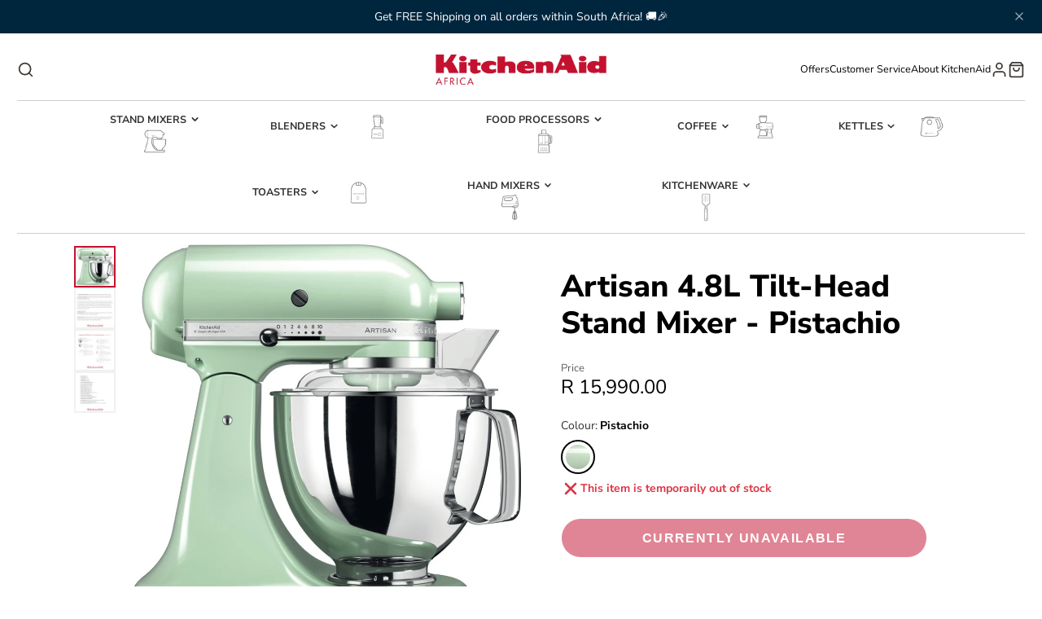

--- FILE ---
content_type: text/css
request_url: https://www.kitchenaidafrica.com/cdn/shop/t/4/assets/main-header.css?v=87913095141237968421656591217
body_size: 285
content:
/** Shopify CDN: Minification failed

Line 59:31 Expected identifier but found whitespace
Line 63:32 Expected identifier but found whitespace
Line 67:25 Expected identifier but found whitespace
Line 67:26 Unexpected "not("
Line 71:25 Expected identifier but found whitespace
Line 90:24 Expected identifier but found whitespace
Line 90:25 Unexpected "not("

**/
@keyframes sticky-header {
    0% {
        transform: translateY(-100%)
    }
    to {
        transform: translateY(0)
    }
}

.\#main-header {
    position: relative
}

.\#main-header.\@text-size\:sm {
    font-size: .8rem
}

.\#main-header.\@text-size\:md {
    font-size: 1rem
}

.\#main-header.\@text-size\:lg {
    font-size: 1.2rem
}

.\#main-header-logo.\@img {
    max-width: var(--logo-width)
}

.\#main-header-nav-list>li:hover>.\#main-header-nav-dropdown,
.\#main-header.\@overlap .\#main-header-logo.\@switch-overlap .\#main-header-logo-image-overlap,
.\#modal-popup-content .\#main-header-nav-list>li,
.\#modal-popup-content .\#main-nav-list>li {
    display: block
}

.\#main-header-logo.\@switch-overlap .\#main-header-logo-image-overlap,
.\#main-header.\@overlap .\#main-header-logo.\@switch-overlap .\#main-header-logo-image,
.\#main-header.\@overlap .\#main-nav-logo.\@switch-overlap .\#main-nav-logo-image{
    display: none
}

.\#main-header-logo-text {
    text-align: center;
    word-break: break-word
}

.\#main-header.\@overlap\:dark: after {
    box-shadow: 0 70px 150px rgba(0, 0, 0, .75)
}

.\#main-header.\@overlap\:light: after {
    box-shadow: 0 70px 150px rgba(255, 255, 255, .75)
}

.\#main-header.\@overlap: not(.\@sticky) {
    color: var(--main-header-color-text-overlap)
}

.\#main-header.\@overlap: after {
    content: "";
    position: absolute;
    top: -300px;
    width: 100%;
    height: 300px;
    z-index: 2
}

.\#main-header.\@overlap .\#main-header-inner {
    position: absolute;
    z-index: 50;
    width: 100%
}

.\#main-header.\@sticky {
    gap: 10px
}

.\#main-header.\@sticky: not(.\@overlap) {
    padding-bottom: var(--nav-height)
}

@media (max-width:991px) {
    .\#main-header.\@sticky .\#main-header-inner {
        position: fixed;
        width: 100%;
        z-index: 100;
        margin: 0;
        background: inherit;
        top: 0;
        left: 0;
        box-shadow: 0 10px 30px rgba(0, 0, 0, .15);
        animation: sticky-header .3s
    }
}

@media (min-width:992px) {
    .\#main-header.\@sticky .\#main-nav-container {
        box-shadow: 0 10px 30px rgba(0, 0, 0, .15);
        position: fixed;
        width: 100%;
        z-index: 100;
        margin: 0;
        background-color: rgba(var(--main-header-color-background), .8);
        top: 0;
        left: 0;
        justify-content: space-between;
        padding-left: calc(var(--spacer)*1.5);
        padding-right: calc(var(--spacer)*1.5);
        animation: sticky-header .3s;
        backdrop-filter: saturate(180%) blur(20px)
    }
    .\#main-header.\@sticky .\#main-nav-toolbar, .\#main-header.\@sticky .\#main-nav-logo  {
        display: block
    }
}

.\#main-header.\@overlap.\@sticky,
.\#main-header.\@sticky,
.\#main-header:not(.\@overlap) {
    color: var(--main-header-color-text);
    background-color: rgba(var(--main-header-color-background), 1)
}

.\#main-header-inner {
    padding-top: calc(var(--spacer)*1.5);
    padding-left: calc(var(--spacer)*1.5);
    padding-right: calc(var(--spacer)*1.5)
}

.\#main-header-inner-container {
    display: flex;
    justify-content: space-between;
    align-items: center;
    gap: 20px
}

.\#main-header-search,
.\#main-header-toolbar {
    flex-basis: 30%
}

.\#main-header-toolbar {
    display: flex
}

@media (max-width:991px) {
    .\#main-header-toolbar {
        gap: 10px
    }
}

@media (min-width:992px) {
    .\#main-header-toolbar {
        gap: 20px
    }
}

.\#main-header-toolbar.\@end {
    justify-content: flex-end
}

.\#main-header-toolbar-link {
    display: flex;
    gap: .5rem;
    align-items: center;
    height: 100%
}

.\#main-header-toolbar-link,
.\#main-header-toolbar-link:hover {
    text-decoration: none;
    color: inherit
}

.\#main-header-toolbar.\@end .\#main-header-toolbar-link {
    flex-direction: row-reverse
}

.\#main-header-toolbar-link-text {
    text-transform: uppercase;
    font-weight: var(--font-body-weight-bold);
    font-size: .8em;
    opacity: .8;
    letter-spacing: .5px
}

@media (max-width:991px) {
  .\#main-header-toolbar-link-text, .\#main-header-toolbar.\@end>a.\#main-nav-link.\@root {
    display: none
  }
}

.\#main-header-toolbar-link-icon {
    position: relative
}

.\#main-header-toolbar-link-icon .\#icon {
    stroke-width: 2;
    width: 1.5em;
    height: 1.5em
}

.\#main-header-nav {
    width: fit-content;
    margin-left: calc(calc(var(--spacer)*1.2)*-1);
    margin-right: calc(calc(var(--spacer)*1.2)*-1);
    margin-top: calc(var(--spacer)*1.5);
    margin-bottom: 0
}

.\#main-header-nav-list {
    list-style: none;
    margin: 0;
    padding: 0
}

.\#main-header-nav-list>li {
    display: inline-block
}

.\#main-header-nav-item {
    padding: calc(var(--spacer)*1.5) calc(var(--spacer)*1.2);
    font-size: calc(var(--font-size-base)*1.15);
    font-weight: var(--font-body-weight-bold);
    letter-spacing: calc(var(--spacer)*.05);
    text-transform: uppercase;
    opacity: .8
}

.\#main-header:not(.\@overlap) .\#main-nav-list>li:hover>.\#main-nav-item {
    background-color: rgba(0, 0, 0, .1)
}

.\#main-header.\@overlap .\#main-nav-list>li:hover>.\#main-nav-item {
    background: #fff;
    color: rgba(var(--color-text), 1)
}

.\#main-header-search-popup-stage {
    display: flex;
    padding: calc(var(--spacer)*1) calc(var(--spacer)*1.5);
    background: #fff;
    border-radius: calc(var(--spacer)*3);
    align-items: center
}

.\#main-header-search-popup-input {
    border: 0;
    background: 0 0;
    padding: 0 calc(var(--spacer)*1);
    font-size: calc(var(--font-size-base)*1.25);
    display: block;
    outline: 0 !important;
    flex-grow: 1
}

.\#main-header-search-popup-results {
    width: 94%;
    margin-left: auto;
    margin-right: auto;
    margin-top: calc(var(--spacer)*.5);
    max-height: 80vh;
    overflow-y: auto
}

.\#main-header-search-popup-close {
    cursor: pointer
}

.\#main-header-search-popup-close .\#icon {
    stroke-width: 2
}

--- FILE ---
content_type: text/css
request_url: https://www.kitchenaidafrica.com/cdn/shop/t/4/assets/main-header-sticky.css?v=28434365197674997891653990094
body_size: -667
content:
.\#main-header-sticky{display:block;position:absolute;top:0;height:50vh;left:0;width:0;pointer-events:none}

--- FILE ---
content_type: text/javascript
request_url: https://www.kitchenaidafrica.com/cdn/shop/t/4/assets/globo.preorder.bundle.vendors-engine.6e733e5327da13053eae.min.js
body_size: 18116
content:
(window.webpackJsonp=window.webpackJsonp||[]).push([[7],{355:function(e,t,n){var r=n(4);e.exports=!r((function(){return Object.isExtensible(Object.preventExtensions({}))}))},360:function(e,t,n){"use strict";var r=n(3),i=n(46),a=n(361),u=n(362),s=n(4),o=1..toFixed,c=Math.floor,l=function(e,t,n){return 0===t?n:t%2==1?l(e,t-1,n*e):l(e*e,t/2,n)};r({target:"Number",proto:!0,forced:o&&("0.000"!==8e-5.toFixed(3)||"1"!==.9.toFixed(0)||"1.25"!==1.255.toFixed(2)||"1000000000000000128"!==(0xde0b6b3a7640080).toFixed(0))||!s((function(){o.call({})}))},{toFixed:function(e){var t,n,r,s,o=a(this),f=i(e),h=[0,0,0,0,0,0],p="",v="0",d=function(e,t){for(var n=-1,r=t;++n<6;)r+=e*h[n],h[n]=r%1e7,r=c(r/1e7)},g=function(e){for(var t=6,n=0;--t>=0;)n+=h[t],h[t]=c(n/e),n=n%e*1e7},m=function(){for(var e=6,t="";--e>=0;)if(""!==t||0===e||0!==h[e]){var n=String(h[e]);t=""===t?n:t+u.call("0",7-n.length)+n}return t};if(f<0||f>20)throw RangeError("Incorrect fraction digits");if(o!=o)return"NaN";if(o<=-1e21||o>=1e21)return String(o);if(o<0&&(p="-",o=-o),o>1e-21)if(n=(t=function(e){for(var t=0,n=e;n>=4096;)t+=12,n/=4096;for(;n>=2;)t+=1,n/=2;return t}(o*l(2,69,1))-69)<0?o*l(2,-t,1):o/l(2,t,1),n*=4503599627370496,(t=52-t)>0){for(d(0,n),r=f;r>=7;)d(1e7,0),r-=7;for(d(l(10,r,1),0),r=t-1;r>=23;)g(1<<23),r-=23;g(1<<r),d(1,1),g(2),v=m()}else d(0,n),d(1<<-t,0),v=m()+u.call("0",f);return v=f>0?p+((s=v.length)<=f?"0."+u.call("0",f-s)+v:v.slice(0,s-f)+"."+v.slice(s-f)):p+v}})},361:function(e,t,n){var r=n(15);e.exports=function(e){if("number"!=typeof e&&"Number"!=r(e))throw TypeError("Incorrect invocation");return+e}},362:function(e,t,n){"use strict";var r=n(46),i=n(18);e.exports="".repeat||function(e){var t=String(i(this)),n="",a=r(e);if(a<0||a==1/0)throw RangeError("Wrong number of repetitions");for(;a>0;(a>>>=1)&&(t+=t))1&a&&(n+=t);return n}},363:function(e,t,n){"use strict";var r=n(112),i=n(7),a=n(22),u=n(18),s=n(113),o=n(114);r("match",1,(function(e,t,n){return[function(t){var n=u(this),r=null==t?void 0:t[e];return void 0!==r?r.call(t,n):new RegExp(t)[e](String(n))},function(e){var r=n(t,e,this);if(r.done)return r.value;var u=i(e),c=String(this);if(!u.global)return o(u,c);var l=u.unicode;u.lastIndex=0;for(var f,h=[],p=0;null!==(f=o(u,c));){var v=String(f[0]);h[p]=v,""===v&&(u.lastIndex=s(c,a(u.lastIndex),l)),p++}return 0===p?null:h}]}))},364:function(e,t,n){"use strict";n.d(t,"a",(function(){return dn}));n(185),n(194),n(179),n(195),n(186),n(187),n(365),n(367),n(368),n(196),n(369),n(175),n(197),n(188),n(370),n(372),n(373),n(374),n(198),n(176),n(177),n(189),n(106),n(376),n(178),n(173),n(180),n(201),n(377),n(378),n(181),n(191);var r=regeneratorRuntime.mark(ct);function i(e,t){var n;if("undefined"==typeof Symbol||null==e[Symbol.iterator]){if(Array.isArray(e)||(n=y(e))||t&&e&&"number"==typeof e.length){n&&(e=n);var r=0,i=function(){};return{s:i,n:function(){return r>=e.length?{done:!0}:{done:!1,value:e[r++]}},e:function(e){throw e},f:i}}throw new TypeError("Invalid attempt to iterate non-iterable instance.\nIn order to be iterable, non-array objects must have a [Symbol.iterator]() method.")}var a,u=!0,s=!1;return{s:function(){n=e[Symbol.iterator]()},n:function(){var e=n.next();return u=e.done,e},e:function(e){s=!0,a=e},f:function(){try{u||null==n.return||n.return()}finally{if(s)throw a}}}}function a(e){var t="function"==typeof Map?new Map:void 0;return(a=function(e){if(null===e||(n=e,-1===Function.toString.call(n).indexOf("[native code]")))return e;var n;if("function"!=typeof e)throw new TypeError("Super expression must either be null or a function");if(void 0!==t){if(t.has(e))return t.get(e);t.set(e,r)}function r(){return u(e,arguments,v(this).constructor)}return r.prototype=Object.create(e.prototype,{constructor:{value:r,enumerable:!1,writable:!0,configurable:!0}}),c(r,e)})(e)}function u(e,t,n){return(u=p()?Reflect.construct:function(e,t,n){var r=[null];r.push.apply(r,t);var i=new(Function.bind.apply(e,r));return n&&c(i,n.prototype),i}).apply(null,arguments)}function s(e,t,n){return(s="undefined"!=typeof Reflect&&Reflect.get?Reflect.get:function(e,t,n){var r=function(e,t){for(;!Object.prototype.hasOwnProperty.call(e,t)&&null!==(e=v(e)););return e}(e,t);if(r){var i=Object.getOwnPropertyDescriptor(r,t);return i.get?i.get.call(n):i.value}})(e,t,n||e)}function o(e,t){if("function"!=typeof t&&null!==t)throw new TypeError("Super expression must either be null or a function");e.prototype=Object.create(t&&t.prototype,{constructor:{value:e,writable:!0,configurable:!0}}),t&&c(e,t)}function c(e,t){return(c=Object.setPrototypeOf||function(e,t){return e.__proto__=t,e})(e,t)}function l(e){var t=p();return function(){var n,r=v(e);if(t){var i=v(this).constructor;n=Reflect.construct(r,arguments,i)}else n=r.apply(this,arguments);return f(this,n)}}function f(e,t){return!t||"object"!==w(t)&&"function"!=typeof t?h(e):t}function h(e){if(void 0===e)throw new ReferenceError("this hasn't been initialised - super() hasn't been called");return e}function p(){if("undefined"==typeof Reflect||!Reflect.construct)return!1;if(Reflect.construct.sham)return!1;if("function"==typeof Proxy)return!0;try{return Date.prototype.toString.call(Reflect.construct(Date,[],(function(){}))),!0}catch(e){return!1}}function v(e){return(v=Object.setPrototypeOf?Object.getPrototypeOf:function(e){return e.__proto__||Object.getPrototypeOf(e)})(e)}function d(e,t,n,r,i,a,u){try{var s=e[a](u),o=s.value}catch(e){return void n(e)}s.done?t(o):Promise.resolve(o).then(r,i)}function g(e){return function(){var t=this,n=arguments;return new Promise((function(r,i){var a=e.apply(t,n);function u(e){d(a,r,i,u,s,"next",e)}function s(e){d(a,r,i,u,s,"throw",e)}u(void 0)}))}}function m(e,t){return function(e){if(Array.isArray(e))return e}(e)||function(e,t){if("undefined"==typeof Symbol||!(Symbol.iterator in Object(e)))return;var n=[],r=!0,i=!1,a=void 0;try{for(var u,s=e[Symbol.iterator]();!(r=(u=s.next()).done)&&(n.push(u.value),!t||n.length!==t);r=!0);}catch(e){i=!0,a=e}finally{try{r||null==s.return||s.return()}finally{if(i)throw a}}return n}(e,t)||y(e,t)||function(){throw new TypeError("Invalid attempt to destructure non-iterable instance.\nIn order to be iterable, non-array objects must have a [Symbol.iterator]() method.")}()}function k(e){return function(e){if(Array.isArray(e))return b(e)}(e)||function(e){if("undefined"!=typeof Symbol&&Symbol.iterator in Object(e))return Array.from(e)}(e)||y(e)||function(){throw new TypeError("Invalid attempt to spread non-iterable instance.\nIn order to be iterable, non-array objects must have a [Symbol.iterator]() method.")}()}function y(e,t){if(e){if("string"==typeof e)return b(e,t);var n=Object.prototype.toString.call(e).slice(8,-1);return"Object"===n&&e.constructor&&(n=e.constructor.name),"Map"===n||"Set"===n?Array.from(e):"Arguments"===n||/^(?:Ui|I)nt(?:8|16|32)(?:Clamped)?Array$/.test(n)?b(e,t):void 0}}function b(e,t){(null==t||t>e.length)&&(t=e.length);for(var n=0,r=new Array(t);n<t;n++)r[n]=e[n];return r}function w(e){return(w="function"==typeof Symbol&&"symbol"==typeof Symbol.iterator?function(e){return typeof e}:function(e){return e&&"function"==typeof Symbol&&e.constructor===Symbol&&e!==Symbol.prototype?"symbol":typeof e})(e)}function x(e,t){if(!(e instanceof t))throw new TypeError("Cannot call a class as a function")}function T(e,t){for(var n=0;n<t.length;n++){var r=t[n];r.enumerable=r.enumerable||!1,r.configurable=!0,"value"in r&&(r.writable=!0),Object.defineProperty(e,r.key,r)}}function R(e,t,n){return t&&T(e.prototype,t),n&&T(e,n),e}var S=function(){function e(){x(this,e)}return R(e,[{key:"valueOf",value:function(){}},{key:"liquidMethodMissing",value:function(e){}}]),e}(),O=function(){return(O=Object.assign||function(e){for(var t,n=1,r=arguments.length;n<r;n++)for(var i in t=arguments[n])Object.prototype.hasOwnProperty.call(t,i)&&(e[i]=t[i]);return e}).apply(this,arguments)},E=Object.prototype.toString,F=String.prototype.toLowerCase;
/*! *****************************************************************************
Copyright (c) Microsoft Corporation. All rights reserved.
Licensed under the Apache License, Version 2.0 (the "License"); you may not use
this file except in compliance with the License. You may obtain a copy of the
License at http://www.apache.org/licenses/LICENSE-2.0

THIS CODE IS PROVIDED ON AN *AS IS* BASIS, WITHOUT WARRANTIES OR CONDITIONS OF ANY
KIND, EITHER EXPRESS OR IMPLIED, INCLUDING WITHOUT LIMITATION ANY IMPLIED
WARRANTIES OR CONDITIONS OF TITLE, FITNESS FOR A PARTICULAR PURPOSE,
MERCHANTABLITY OR NON-INFRINGEMENT.

See the Apache Version 2.0 License for specific language governing permissions
and limitations under the License.
***************************************************************************** */function j(e){return"[object String]"===E.call(e)}function q(e){return"function"==typeof e}function A(e){return P(e=M(e))?"":String(e)}function M(e){return e instanceof S?e.valueOf():e}function L(e){return"number"==typeof e}function P(e){return null==e}function D(e){return"[object Array]"===E.call(e)}function N(e,t){for(var n in e=e||{})if(e.hasOwnProperty(n)&&!1===t(e[n],n,e))break;return e}function V(e){return e[e.length-1]}function W(e){var t=w(e);return null!==e&&("object"===t||"function"===t)}function C(e,t){for(var n=arguments.length>2&&void 0!==arguments[2]?arguments[2]:1,r=[],i=e;i<t;i+=n)r.push(i);return r}function _(e,t){var n=arguments.length>2&&void 0!==arguments[2]?arguments[2]:" ";return B(e,t,n,(function(e,t){return t+e}))}function B(e,t,n,r){for(var i=t-(e=String(e)).length;i-- >0;)e=r(e,n);return e}function z(e){return e}function H(e){return e.replace(/(\w?)([A-Z])/g,(function(e,t,n){return(t?t+"_":"")+n.toLowerCase()}))}function I(e,t){return e.length>t?e.substr(0,t-3)+"...":e}function U(e,t){return null==e&&null==t?0:null==e?1:null==t||(e=F.call(e))<(t=F.call(t))?-1:e>t?1:0}var Q=function e(t,n,r,i){x(this,e),this.key=t,this.value=n,this.next=r,this.prev=i},J=function(){function e(t){var n=arguments.length>1&&void 0!==arguments[1]?arguments[1]:0;x(this,e),this.limit=t,this.size=n,this.cache={},this.head=new Q("HEAD",null,null,null),this.tail=new Q("TAIL",null,null,null),this.head.next=this.tail,this.tail.prev=this.head}return R(e,[{key:"write",value:function(e,t){if(this.cache[e])this.cache[e].value=t;else{var n=new Q(e,t,this.head.next,this.head);this.head.next.prev=n,this.head.next=n,this.cache[e]=n,this.size++,this.ensureLimit()}}},{key:"read",value:function(e){if(this.cache[e]){var t=this.cache[e].value;return this.remove(e),this.write(e,t),t}}},{key:"remove",value:function(e){var t=this.cache[e];t.prev.next=t.next,t.next.prev=t.prev,delete this.cache[e],this.size--}},{key:"clear",value:function(){this.head.next=this.tail,this.tail.prev=this.head,this.size=0,this.cache={}}},{key:"ensureLimit",value:function(){this.size>this.limit&&this.remove(this.tail.prev.key)}}]),e}(),Y={root:["."],cache:void 0,extname:"",dynamicPartials:!0,jsTruthy:!1,trimTagRight:!1,trimTagLeft:!1,trimOutputRight:!1,trimOutputLeft:!1,greedy:!0,tagDelimiterLeft:"{%",tagDelimiterRight:"%}",outputDelimiterLeft:"{{",outputDelimiterRight:"}}",strictFilters:!1,strictVariables:!1,globals:{}};function $(e){var t;((e=e||{}).hasOwnProperty("root")&&(e.root=G(e.root)),e.hasOwnProperty("cache"))&&(t="number"==typeof e.cache?e.cache>0?new J(e.cache):void 0:"object"===w(e.cache)?e.cache:e.cache?new J(1024):void 0,e.cache=t);return e}function X(e){return Object.assign({},Y,e)}function G(e){return D(e)?e:j(e)?[e]:[]}var K=function(){function e(){var t=arguments.length>0&&void 0!==arguments[0]?arguments[0]:{},n=arguments.length>1&&void 0!==arguments[1]?arguments[1]:Y,r=arguments.length>2&&void 0!==arguments[2]&&arguments[2];x(this,e),this.scopes=[{}],this.registers={},this.sync=r,this.opts=n,this.globals=n.globals,this.environments=t}return R(e,[{key:"getRegister",value:function(e){var t=arguments.length>1&&void 0!==arguments[1]?arguments[1]:{};return this.registers[e]=this.registers[e]||t}},{key:"setRegister",value:function(e,t){return this.registers[e]=t}},{key:"saveRegister",value:function(){for(var e=this,t=arguments.length,n=new Array(t),r=0;r<t;r++)n[r]=arguments[r];return n.map((function(t){return[t,e.getRegister(t)]}))}},{key:"restoreRegister",value:function(e){var t=this;return e.forEach((function(e){var n=m(e,2),r=n[0],i=n[1];return t.setRegister(r,i)}))}},{key:"getAll",value:function(){return[this.globals,this.environments].concat(k(this.scopes)).reduce((function(e,t){return O(e,t)}),{})}},{key:"get",value:function(e){var t=this.findScope(e[0]);return this.getFromScope(t,e)}},{key:"getFromScope",value:function(e,t){var n=this;return"string"==typeof t&&(t=t.split(".")),t.reduce((function(e,t){if(e=function(e,t){if(P(e))return e;if((e=function e(t){return t&&q(t.toLiquid)?e(t.toLiquid()):t}(e))instanceof S)return q(e[t])?e[t]():e.hasOwnProperty(t)?e[t]:e.liquidMethodMissing(t);return"size"===t?function(e){return D(e)||j(e)?e.length:e.size}(e):"first"===t?function(e){return D(e)?e[0]:e.first}(e):"last"===t?function(e){return D(e)?e[e.length-1]:e.last}(e):e[t]}(e,t),P(e)&&n.opts.strictVariables)throw new TypeError("undefined variable: ".concat(t));return e}),e)}},{key:"push",value:function(e){return this.scopes.push(e)}},{key:"pop",value:function(){return this.scopes.pop()}},{key:"bottom",value:function(){return this.scopes[0]}},{key:"findScope",value:function(e){for(var t=this.scopes.length-1;t>=0;t--){var n=this.scopes[t];if(e in n)return n}return e in this.environments?this.environments:this.globals}}]),e}();function Z(){return(Z=g(regeneratorRuntime.mark((function e(t){return regeneratorRuntime.wrap((function(e){for(;;)switch(e.prev=e.next){case 0:return e.abrupt("return",new Promise((function(e,n){var r=new XMLHttpRequest;r.onload=function(){r.status>=200&&r.status<300?e(r.responseText):n(new Error(r.statusText))},r.onerror=function(){n(new Error("An error occurred whilst receiving the response."))},r.open("GET",t),r.send()})));case 1:case"end":return e.stop()}}),e)})))).apply(this,arguments)}function ee(){return(ee=g(regeneratorRuntime.mark((function e(t){return regeneratorRuntime.wrap((function(e){for(;;)switch(e.prev=e.next){case 0:return e.abrupt("return",!0);case 1:case"end":return e.stop()}}),e)})))).apply(this,arguments)}var te,ne=Object.freeze({resolve:function(e,t,n){return e.length&&"/"!==V(e)&&(e+="/"),function(e,t){var n=document.createElement("base");n.href=e;var r=document.getElementsByTagName("head")[0];r.insertBefore(n,r.firstChild);var i=document.createElement("a");i.href=t;var a=i.href;return r.removeChild(n),a}(e,t).replace(/^(\w+:\/\/[^/]+)(\/[^?]+)/,(function(e,t,r){var i=r.split("/").pop();return/\.\w+$/.test(i)?e:t+r+n}))},readFile:function(e){return Z.apply(this,arguments)},readFileSync:function(e){var t=new XMLHttpRequest;if(t.open("GET",e,!1),t.send(),t.status<200||t.status>=300)throw new Error(t.statusText);return t.responseText},exists:function(e){return ee.apply(this,arguments)},existsSync:function(e){return!0}});function re(e){return!!(ve(e)&te.Delimited)}function ie(e){return ve(e)===te.Operator}function ae(e){return ve(e)===te.HTML}function ue(e){return ve(e)===te.Output}function se(e){return ve(e)===te.Tag}function oe(e){return ve(e)===te.Quoted}function ce(e){return ve(e)===te.Literal}function le(e){return ve(e)===te.Number}function fe(e){return ve(e)===te.PropertyAccess}function he(e){return ve(e)===te.Word}function pe(e){return ve(e)===te.Range}function ve(e){return e?e.kind:-1}!function(e){e[e.Number=1]="Number",e[e.Literal=2]="Literal",e[e.Tag=4]="Tag",e[e.Output=8]="Output",e[e.HTML=16]="HTML",e[e.Filter=32]="Filter",e[e.Hash=64]="Hash",e[e.PropertyAccess=128]="PropertyAccess",e[e.Word=256]="Word",e[e.Range=512]="Range",e[e.Quoted=1024]="Quoted",e[e.Operator=2048]="Operator",e[e.Delimited=12]="Delimited"}(te||(te={}));var de=[0,0,0,0,0,0,0,0,0,20,4,4,4,20,0,0,0,0,0,0,0,0,0,0,0,0,0,0,0,0,0,0,20,2,8,0,0,0,0,8,0,0,0,64,0,65,0,0,33,33,33,33,33,33,33,33,33,33,0,0,2,2,2,1,0,1,1,1,1,1,1,1,1,1,1,1,1,1,1,1,1,1,1,1,1,1,1,1,1,1,1,0,0,0,0,1,0,1,1,1,1,1,1,1,1,1,1,1,1,1,1,1,1,1,1,1,1,1,1,1,1,1,1,0,0,0,0,0];function ge(e,t){t=Object.assign({greedy:!0},t);for(var n=!1,r=0;r<e.length;r++){var i=e[r];re(i)&&(!n&&i.trimLeft&&me(e[r-1],t.greedy),se(i)&&("raw"===i.name?n=!0:"endraw"===i.name&&(n=!1)),!n&&i.trimRight&&ke(e[r+1],t.greedy))}}function me(e,t){if(e&&ae(e))for(var n=t?4:16;de[e.input.charCodeAt(e.end-1-e.trimRight)]&n;)e.trimRight++}function ke(e,t){if(e&&ae(e)){for(var n=t?4:16;de[e.input.charCodeAt(e.begin+e.trimLeft)]&n;)e.trimLeft++;"\n"===e.input.charAt(e.begin+e.trimLeft)&&e.trimLeft++}}de[160]=de[5760]=de[6158]=de[8192]=de[8193]=de[8194]=de[8195]=de[8196]=de[8197]=de[8198]=de[8199]=de[8200]=de[8201]=de[8202]=de[8232]=de[8233]=de[8239]=de[8287]=de[12288]=4;var ye=function(){function e(t,n,r,i,a){x(this,e),this.kind=t,this.input=n,this.begin=r,this.end=i,this.file=a}return R(e,[{key:"getText",value:function(){return this.input.slice(this.begin,this.end)}},{key:"getPosition",value:function(){for(var e=1,t=1,n=0;n<this.begin;n++)"\n"===this.input[n]?(e++,t=1):t++;return[e,t]}},{key:"size",value:function(){return this.end-this.begin}}]),e}(),be=function(e){o(n,e);var t=l(n);function n(e,r){var i;return x(this,n),(i=t.call(this,te.Number,e.input,e.begin,r?r.end:e.end,e.file)).whole=e,i.decimal=r,i}return n}(ye),we=function(e){o(n,e);var t=l(n);function n(e,r,i,a){var u;return x(this,n),(u=t.call(this,te.Word,e,r,i,a)).input=e,u.begin=r,u.end=i,u.file=a,u.content=u.getText(),u}return R(n,[{key:"isNumber",value:function(){for(var e=arguments.length>0&&void 0!==arguments[0]&&arguments[0],t=e&&64&de[this.input.charCodeAt(this.begin)]?this.begin+1:this.begin,n=t;n<this.end;n++)if(!(32&de[this.input.charCodeAt(n)]))return!1;return!0}}]),n}(ye),xe=function(e){o(n,e);var t=l(n);function n(){return x(this,n),t.apply(this,arguments)}return R(n,[{key:"equals",value:function(e){return j(e)||D(e)?0===e.length:!!W(e)&&0===Object.keys(e).length}},{key:"gt",value:function(){return!1}},{key:"geq",value:function(){return!1}},{key:"lt",value:function(){return!1}},{key:"leq",value:function(){return!1}},{key:"valueOf",value:function(){return""}}]),n}(S),Te=function(e){o(n,e);var t=l(n);function n(){return x(this,n),t.apply(this,arguments)}return R(n,[{key:"equals",value:function(e){return!1===e||(!!P(M(e))||(j(e)?/^\s*$/.test(e):s(v(n.prototype),"equals",this).call(this,e)))}}]),n}(xe),Re=function(e){o(n,e);var t=l(n);function n(){return x(this,n),t.apply(this,arguments)}return R(n,[{key:"equals",value:function(e){return P(M(e))||e instanceof Te}},{key:"gt",value:function(){return!1}},{key:"geq",value:function(){return!1}},{key:"lt",value:function(){return!1}},{key:"leq",value:function(){return!1}},{key:"valueOf",value:function(){return null}}]),n}(S),Se={true:!0,false:!1,nil:new Re,null:new Re,empty:new xe,blank:new Te},Oe=function(e){o(n,e);var t=l(n);function n(e,r,i,a){var u;return x(this,n),(u=t.call(this,te.Literal,e,r,i,a)).input=e,u.begin=r,u.end=i,u.file=a,u.literal=u.getText(),u}return n}(ye),Ee={"==":1,"!=":1,">":1,"<":1,">=":1,"<=":1,contains:1,and:0,or:0},Fe=function(e){o(n,e);var t=l(n);function n(e,r,i,a){var u;return x(this,n),(u=t.call(this,te.Operator,e,r,i,a)).input=e,u.begin=r,u.end=i,u.file=a,u.operator=u.getText(),u}return R(n,[{key:"getPrecedence",value:function(){return Ee[this.getText()]}}]),n}(ye),je=/[\da-fA-F]/,qe=/[0-7]/,Ae={b:"\b",f:"\f",n:"\n",r:"\r",t:"\t",v:"\v"};function Me(e){var t=e.charCodeAt(0);return t>=97?t-87:t>=65?t-55:t-48}function Le(e){for(var t="",n=1;n<e.length-1;n++)if("\\"===e[n])if(void 0!==Ae[e[n+1]])t+=Ae[e[++n]];else if("u"===e[n+1]){for(var r=0,i=n+2;i<=n+5&&je.test(e[i]);)r=16*r+Me(e[i++]);n=i-1,t+=String.fromCharCode(r)}else if(qe.test(e[n+1])){for(var a=n+1,u=0;a<=n+3&&qe.test(e[a]);)u=8*u+Me(e[a++]);n=a-1,t+=String.fromCharCode(u)}else t+=e[++n];else t+=e[n];return t}var Pe=function(e){o(n,e);var t=l(n);function n(e,r,i){var a;return x(this,n),(a=t.call(this,te.PropertyAccess,e.input,e.begin,i,e.file)).variable=e,a.props=r,a}return R(n,[{key:"getVariableAsText",value:function(){return this.variable instanceof we?this.variable.getText():Le(this.variable.getText())}}]),n}(ye),De=function(e){o(n,e);var t=l(n);function n(e,r){var i;return x(this,n),(i=t.call(this,e.message)).originalError=e,i.token=r,i}return R(n,[{key:"update",value:function(){var e,t,n,r,i,a=this.originalError,u=(e=this.token,t=m(e.getPosition(),1)[0],n=e.input.split("\n"),r=Math.max(t-2,1),i=Math.min(t+3,n.length),C(r,i+1).map((function(e){var r=e===t?">> ":"   ",a=_(String(e),String(i).length),u=n[e-1];return"".concat(r).concat(a,"| ").concat(u)})).join("\n"));this.message=function(e,t){t.file&&(e+=", file:".concat(t.file));var n=m(t.getPosition(),2),r=n[0],i=n[1];return e+=", line:".concat(r,", col:").concat(i)}(a.message,this.token),this.stack=this.message+"\n"+u+"\n"+this.stack+"\nFrom "+a.stack}}]),n}(a(Error)),Ne=function(e){o(n,e);var t=l(n);function n(e,r){var i,a;return x(this,n),(a=t.call(this,new Error(e),r)).name="TokenizationError",s((i=h(a),v(n.prototype)),"update",i).call(i),a}return n}(De),Ve=function(e){o(n,e);var t=l(n);function n(e,r){var i,a;return x(this,n),(a=t.call(this,e,r)).name="ParseError",a.message=e.message,s((i=h(a),v(n.prototype)),"update",i).call(i),a}return n}(De),We=function(e){o(n,e);var t=l(n);function n(e,r){var i,a;return x(this,n),(a=t.call(this,e,r.token)).name="RenderError",a.message=e.message,s((i=h(a),v(n.prototype)),"update",i).call(i),a}return R(n,null,[{key:"is",value:function(e){return e instanceof n}}]),n}(De),Ce=function(e){o(n,e);var t=l(n);function n(e){var r;return x(this,n),(r=t.call(this,e)).name="AssertionError",r.message=e+"",r}return n}(a(Error));function _e(e,t){if(!e){var n=t?t():"expect ".concat(e," to be true");throw new Ce(n)}}var Be=function(e){o(n,e);var t=l(n);function n(e,r,i,a,u,s){var o;return x(this,n),(o=t.call(this,te.Filter,i,a,u,s)).name=e,o.args=r,o}return n}(ye),ze=function(e){o(n,e);var t=l(n);function n(e,r,i,a,u,s){var o;return x(this,n),(o=t.call(this,te.Hash,e,r,i,s)).input=e,o.begin=r,o.end=i,o.name=a,o.value=u,o.file=s,o}return n}(ye),He=function(e){o(n,e);var t=l(n);function n(e,r,i,a){var u;return x(this,n),(u=t.call(this,te.Quoted,e,r,i,a)).input=e,u.begin=r,u.end=i,u.file=a,u}return n}(ye),Ie=function(e){o(n,e);var t=l(n);function n(e,r,i,a){var u;return x(this,n),(u=t.call(this,te.HTML,e,r,i,a)).input=e,u.begin=r,u.end=i,u.file=a,u.trimLeft=0,u.trimRight=0,u}return R(n,[{key:"getContent",value:function(){return this.input.slice(this.begin+this.trimLeft,this.end-this.trimRight)}}]),n}(ye),Ue=function(e){o(n,e);var t=l(n);function n(e,r,i,a,u,s,o,c){var l;x(this,n),(l=t.call(this,e,i,a,u,c)).trimLeft=!1,l.trimRight=!1,l.content=l.getText();var f="-"===r[0],h="-"===V(r);return l.content=r.slice(f?1:0,h?-1:r.length).trim(),l.trimLeft=f||s,l.trimRight=h||o,l}return n}(ye),Qe=function(e){o(n,e);var t=l(n);function n(e,r,i,a,u){var s;x(this,n);var o=a.trimTagLeft,c=a.trimTagRight,l=a.tagDelimiterLeft,f=a.tagDelimiterRight,p=e.slice(r+l.length,i-f.length);s=t.call(this,te.Tag,p,e,r,i,o,c,u);for(var v=0;1&de[s.content.charCodeAt(v)];)v++;if(s.name=s.content.slice(0,v),!s.name)throw new Ne("illegal tag syntax",h(s));for(var d=v;4&de[s.content.charCodeAt(d)];)d++;return s.args=s.content.slice(d),s}return n}(Ue),Je=function(e){o(n,e);var t=l(n);function n(e,r,i,a,u,s){var o;return x(this,n),(o=t.call(this,te.Range,e,r,i,s)).input=e,o.begin=r,o.end=i,o.lhs=a,o.rhs=u,o.file=s,o}return n}(ye),Ye=function(e){o(n,e);var t=l(n);function n(e,r,i,a,u){x(this,n);var s=a.trimOutputLeft,o=a.trimOutputRight,c=a.outputDelimiterLeft,l=a.outputDelimiterRight,f=e.slice(r+c.length,i-l.length);return t.call(this,te.Output,f,e,r,i,s,o,u)}return n}(Ue),$e={a:{n:{d:{end:!0,needBoundary:!0}}},o:{r:{end:!0,needBoundary:!0}},c:{o:{n:{t:{a:{i:{n:{s:{end:!0,needBoundary:!0}}}}}}}},"=":{"=":{end:!0}},"!":{"=":{end:!0}},">":{end:!0,"=":{end:!0}},"<":{end:!0,"=":{end:!0}}};var Xe=function(){function e(t){var n=arguments.length>1&&void 0!==arguments[1]?arguments[1]:"";x(this,e),this.input=t,this.file=n,this.p=0,this.N=t.length}return R(e,[{key:"readExpression",value:regeneratorRuntime.mark((function e(){var t,n,r;return regeneratorRuntime.wrap((function(e){for(;;)switch(e.prev=e.next){case 0:if(t=this.readValue()){e.next=3;break}return e.abrupt("return");case 3:return e.next=5,t;case 5:if(!(this.p<this.N)){e.next=18;break}if(n=this.readOperator()){e.next=9;break}return e.abrupt("return");case 9:if(r=this.readValue()){e.next=12;break}return e.abrupt("return");case 12:return e.next=14,n;case 14:return e.next=16,r;case 16:e.next=5;break;case 18:case"end":return e.stop()}}),e,this)}))},{key:"readOperator",value:function(){this.skipBlank();var e=function(e,t){for(var n,r=arguments.length>2&&void 0!==arguments[2]?arguments[2]:e.length,i=$e,a=t;i[e[a]]&&a<r;)(i=i[e[a++]]).end&&(n=i);return n?n.needBoundary&&1&e.charCodeAt(a)?-1:a:-1}(this.input,this.p,this.p+8);if(-1!==e)return new Fe(this.input,this.p,this.p=e,this.file)}},{key:"readFilters",value:function(){for(var e=[];;){var t=this.readFilter();if(!t)return e;e.push(t)}}},{key:"readFilter",value:function(){var e=this;if(this.skipBlank(),this.end())return null;_e("|"===this.peek(),(function(){return"unexpected token at ".concat(e.snapshot())})),this.p++;var t=this.p,n=this.readWord();if(!n.size())return null;var r=[];if(this.skipBlank(),":"===this.peek())do{++this.p;var i=this.readFilterArg();for(i&&r.push(i);this.p<this.N&&","!==this.peek()&&"|"!==this.peek();)++this.p}while(","===this.peek());return new Be(n.getText(),r,this.input,t,this.p,this.file)}},{key:"readFilterArg",value:function(){var e=this.readValue();if(e){if(this.skipBlank(),":"!==this.peek())return e;++this.p;var t=this.readValue();return[e.getText(),t]}}},{key:"readTopLevelTokens",value:function(){for(var e=arguments.length>0&&void 0!==arguments[0]?arguments[0]:Y,t=[];this.p<this.N;){var n=this.readTopLevelToken(e);t.push(n)}return ge(t,e),t}},{key:"readTopLevelToken",value:function(e){var t=e.tagDelimiterLeft,n=e.outputDelimiterLeft;return this.matchWord(t)?this.readTagToken(e):this.matchWord(n)?this.readOutputToken(e):this.readHTMLToken(e)}},{key:"readHTMLToken",value:function(e){for(var t=this.p;this.p<this.N;){var n=e.tagDelimiterLeft,r=e.outputDelimiterLeft;if(this.matchWord(n))break;if(this.matchWord(r))break;++this.p}return new Ie(this.input,t,this.p,this.file)}},{key:"readTagToken",value:function(e){var t=this.file,n=this.input,r=e.tagDelimiterRight,i=this.p;return-1===this.readTo(r)&&this.mkError("tag ".concat(this.snapshot(i)," not closed"),i),new Qe(n,i,this.p,e,t)}},{key:"readOutputToken",value:function(e){var t=this.file,n=this.input,r=e.outputDelimiterRight,i=this.p;return-1===this.readTo(r)&&this.mkError("output ".concat(this.snapshot(i)," not closed"),i),new Ye(n,i,this.p,e,t)}},{key:"mkError",value:function(e,t){throw new Ne(e,new we(this.input,t,this.N,this.file))}},{key:"snapshot",value:function(){var e=arguments.length>0&&void 0!==arguments[0]?arguments[0]:this.p;return JSON.stringify(I(this.input.slice(e),16))}},{key:"readWord",value:function(){this.skipBlank();for(var e=this.p;1&this.peekType();)++this.p;return new we(this.input,e,this.p,this.file)}},{key:"readHashes",value:function(){for(var e=[];;){var t=this.readHash();if(!t)return e;e.push(t)}}},{key:"readHash",value:function(){this.skipBlank(),","===this.peek()&&++this.p;var e,t=this.p,n=this.readWord();if(n.size())return this.skipBlank(),":"===this.peek()&&(++this.p,e=this.readValue()),new ze(this.input,t,this.p,n,e,this.file)}},{key:"remaining",value:function(){return this.input.slice(this.p)}},{key:"advance",value:function(){var e=arguments.length>0&&void 0!==arguments[0]?arguments[0]:1;this.p+=e}},{key:"end",value:function(){return this.p>=this.N}},{key:"readTo",value:function(e){for(;this.p<this.N;)if(++this.p,this.reverseMatchWord(e))return this.p;return-1}},{key:"readValue",value:function(){var e=this.readQuoted()||this.readRange();if(e)return e;if("["===this.peek()){this.p++;var t=this.readQuoted();if(!t)return;if("]"!==this.peek())return;return this.p++,new Pe(t,[],this.p)}var n=this.readWord();if(n.size()){for(var r=n.isNumber(!0),i=[];;)if("["===this.peek()){r=!1,this.p++;var a=this.readValue()||new we(this.input,this.p,this.p,this.file);this.readTo("]"),i.push(a)}else{if("."!==this.peek()||"."===this.peek(1))break;this.p++;var u=this.readWord();if(!u.size())break;u.isNumber()||(r=!1),i.push(u)}return!i.length&&Se.hasOwnProperty(n.content)?new Oe(this.input,n.begin,n.end,this.file):r?new be(n,i[0]):new Pe(n,i,this.p)}}},{key:"readRange",value:function(){this.skipBlank();var e=this.p;if("("===this.peek()){++this.p;var t=this.readValueOrThrow();this.p+=2;var n=this.readValueOrThrow();return++this.p,new Je(this.input,e,this.p,t,n,this.file)}}},{key:"readValueOrThrow",value:function(){var e=this,t=this.readValue();return _e(t,(function(){return"unexpected token ".concat(e.snapshot(),", value expected")})),t}},{key:"readQuoted",value:function(){this.skipBlank();var e=this.p;if(8&this.peekType()){++this.p;for(var t=!1;this.p<this.N&&(++this.p,this.input[this.p-1]!==this.input[e]||t);)t?t=!1:"\\"===this.input[this.p-1]&&(t=!0);return new He(this.input,e,this.p,this.file)}}},{key:"readFileName",value:function(){for(var e=this.p;!(4&this.peekType())&&","!==this.peek()&&this.p<this.N;)this.p++;return new we(this.input,e,this.p,this.file)}},{key:"matchWord",value:function(e){for(var t=0;t<e.length;t++)if(e[t]!==this.input[this.p+t])return!1;return!0}},{key:"reverseMatchWord",value:function(e){for(var t=0;t<e.length;t++)if(e[e.length-1-t]!==this.input[this.p-1-t])return!1;return!0}},{key:"peekType",value:function(){var e=arguments.length>0&&void 0!==arguments[0]?arguments[0]:0;return de[this.input.charCodeAt(this.p+e)]}},{key:"peek",value:function(){var e=arguments.length>0&&void 0!==arguments[0]?arguments[0]:0;return this.input[this.p+e]}},{key:"skipBlank",value:function(){for(;4&this.peekType();)++this.p}}]),e}(),Ge=function(){function e(){x(this,e),this.html="",this.break=!1,this.continue=!1}return R(e,[{key:"write",value:function(e){this.html+=e}}]),e}(),Ke=function(){function e(){x(this,e)}return R(e,[{key:"renderTemplates",value:regeneratorRuntime.mark((function e(t,n){var r,a,u,s,o,c=arguments;return regeneratorRuntime.wrap((function(e){for(;;)switch(e.prev=e.next){case 0:r=c.length>2&&void 0!==c[2]?c[2]:new Ge,a=i(t),e.prev=2,a.s();case 4:if((u=a.n()).done){e.next=21;break}return s=u.value,e.prev=6,e.next=9,s.render(n,r);case 9:if((o=e.sent)&&r.write(o),!r.break&&!r.continue){e.next=13;break}return e.abrupt("break",21);case 13:e.next=19;break;case 15:throw e.prev=15,e.t0=e.catch(6),We.is(e.t0)?e.t0:new We(e.t0,s);case 19:e.next=4;break;case 21:e.next=26;break;case 23:e.prev=23,e.t1=e.catch(2),a.e(e.t1);case 26:return e.prev=26,a.f(),e.finish(26);case 29:return e.abrupt("return",r.html);case 30:case"end":return e.stop()}}),e,null,[[2,23,26,29],[6,15]])}))}]),e}(),Ze=function(){function e(t,n){x(this,e),this.handlers={},this.stopRequested=!1,this.tokens=t,this.parseToken=n}return R(e,[{key:"on",value:function(e,t){return this.handlers[e]=t,this}},{key:"trigger",value:function(e,t){var n=this.handlers[e];return!!n&&(n(t),!0)}},{key:"start",value:function(){var e;for(this.trigger("start");!this.stopRequested&&(e=this.tokens.shift());)if(!(this.trigger("token",e)||se(e)&&this.trigger("tag:".concat(e.name),e))){var t=this.parseToken(e,this.tokens);this.trigger("template",t)}return this.stopRequested||this.trigger("end"),this}},{key:"stop",value:function(){return this.stopRequested=!0,this}}]),e}(),et=function e(t){x(this,e),this.token=t};function tt(e){return e&&q(e.equals)}function nt(e,t){return!rt(e,t)}function rt(e,t){return t.opts.jsTruthy?!e:!1===e||null==e}var it={"==":function(e,t){return tt(e)?e.equals(t):tt(t)?t.equals(e):e===t},"!=":function(e,t){return tt(e)?!e.equals(t):tt(t)?!t.equals(e):e!==t},">":function(e,t){return tt(e)?e.gt(t):tt(t)?t.lt(e):e>t},"<":function(e,t){return tt(e)?e.lt(t):tt(t)?t.gt(e):e<t},">=":function(e,t){return tt(e)?e.geq(t):tt(t)?t.leq(e):e>=t},"<=":function(e,t){return tt(e)?e.leq(t):tt(t)?t.geq(e):e<=t},contains:function(e,t){return!(!e||!q(e.indexOf))&&e.indexOf(t)>-1},and:function(e,t,n){return nt(e,n)&&nt(t,n)},or:function(e,t,n){return nt(e,n)||nt(t,n)}},at=function(){function e(t){x(this,e),this.operands=[];var n=new Xe(t);this.postfix=ct(n.readExpression())}return R(e,[{key:"evaluate",value:function(e){var t,n=i(this.postfix);try{for(n.s();!(t=n.n()).done;){var r=t.value;if(ie(r)){var a=this.operands.pop(),u=ot(r,this.operands.pop(),a,e);this.operands.push(u)}else this.operands.push(ut(r,e))}}catch(e){n.e(e)}finally{n.f()}return this.operands[0]}},{key:"value",value:regeneratorRuntime.mark((function e(t){return regeneratorRuntime.wrap((function(e){for(;;)switch(e.prev=e.next){case 0:return e.abrupt("return",M(this.evaluate(t)));case 1:case"end":return e.stop()}}),e,this)}))}]),e}();function ut(e,t){if(_e(t,(function(){return"unable to evaluate: context not defined"})),fe(e)){var n=e.getVariableAsText(),r=e.props.map((function(e){return ut(e,t)}));return t.get([n].concat(k(r)))}return pe(e)?function(e,t){var n=ut(e.lhs,t),r=ut(e.rhs,t);return C(+n,+r+1)}(e,t):ce(e)?function(e){return Se[e.literal]}(e):le(e)?function(e){var t=e.whole.content+"."+(e.decimal?e.decimal.content:"");return Number(t)}(e):he(e)?e.getText():oe(e)?st(e):void 0}function st(e){return Le(e.getText())}function ot(e,t,n,r){return(0,it[e.operator])(t,n,r)}function ct(e){var t,n,a,u;return regeneratorRuntime.wrap((function(r){for(;;)switch(r.prev=r.next){case 0:t=[],n=i(e),r.prev=2,n.s();case 4:if((a=n.n()).done){r.next=19;break}if(!ie(u=a.value)){r.next=15;break}case 7:if(!(t.length&&t[t.length-1].getPrecedence()>u.getPrecedence())){r.next=12;break}return r.next=10,t.pop();case 10:r.next=7;break;case 12:t.push(u),r.next=17;break;case 15:return r.next=17,u;case 17:r.next=4;break;case 19:r.next=24;break;case 21:r.prev=21,r.t0=r.catch(2),n.e(r.t0);case 24:return r.prev=24,n.f(),r.finish(24);case 27:if(!t.length){r.next=32;break}return r.next=30,t.pop();case 30:r.next=27;break;case 32:case"end":return r.stop()}}),r,null,[[2,21,24,27]])}var lt=function(){function e(t){x(this,e),this.hash={};var n,r=i(new Xe(t).readHashes());try{for(r.s();!(n=r.n()).done;){var a=n.value;this.hash[a.name.content]=a.value}}catch(e){r.e(e)}finally{r.f()}}return R(e,[{key:"render",value:regeneratorRuntime.mark((function e(t){var n,r,i,a;return regeneratorRuntime.wrap((function(e){for(;;)switch(e.prev=e.next){case 0:n={},r=0,i=Object.keys(this.hash);case 2:if(!(r<i.length)){e.next=10;break}return a=i[r],e.next=6,ut(this.hash[a],t);case 6:n[a]=e.sent;case 7:r++,e.next=2;break;case 10:return e.abrupt("return",n);case 11:case"end":return e.stop()}}),e,this)}))}]),e}();function ft(e){var t={then:function(t){return t(e)},catch:function(){return t}};return t}function ht(e){var t={then:function(n,r){return r?r(e):t},catch:function(t){return t(e)}};return t}function pt(e){return function(e){return e&&q(e.then)}(e)?e:function(e){return e&&q(e.next)&&q(e.throw)&&q(e.return)}(e)?function t(n){var r;try{r=e.next(n)}catch(e){return ht(e)}return r.done?ft(r.value):pt(r.value).then(t,(function(n){var r;try{r=e.throw(n)}catch(e){return ht(e)}return r.done?ft(r.value):t(r.value)}))}():ft(e)}function vt(e){return Promise.resolve(pt(e))}function dt(e){var t;return pt(e).then((function(e){return ft(t=e)})).catch((function(e){throw e})),t}var gt=function(e){o(n,e);var t=l(n);function n(e,r,i){var a;x(this,n),(a=t.call(this,e)).name=e.name;var u=i.tags.get(e.name);return a.impl=Object.create(u),a.impl.liquid=i,a.impl.parse&&a.impl.parse(e,r),a}return R(n,[{key:"render",value:regeneratorRuntime.mark((function e(t,n){var r,i;return regeneratorRuntime.wrap((function(e){for(;;)switch(e.prev=e.next){case 0:return e.next=2,new lt(this.token.args).render(t);case 2:if(r=e.sent,!q((i=this.impl).render)){e.next=8;break}return e.next=7,i.render(t,n,r);case 7:return e.abrupt("return",e.sent);case 8:case"end":return e.stop()}}),e,this)}))}]),n}(et);gt.impls={};var mt=function(){function e(t,n,r){x(this,e),this.name=t,this.impl=n||z,this.args=r}return R(e,[{key:"render",value:regeneratorRuntime.mark((function e(t,n){var r,a,u,s;return regeneratorRuntime.wrap((function(e){for(;;)switch(e.prev=e.next){case 0:r=[],a=i(this.args),e.prev=2,a.s();case 4:if((u=a.n()).done){e.next=23;break}if(s=u.value,!D(s)){e.next=16;break}return e.t0=r,e.t1=s[0],e.next=11,ut(s[1],n);case 11:e.t2=e.sent,e.t3=[e.t1,e.t2],e.t0.push.call(e.t0,e.t3),e.next=21;break;case 16:return e.t4=r,e.next=19,ut(s,n);case 19:e.t5=e.sent,e.t4.push.call(e.t4,e.t5);case 21:e.next=4;break;case 23:e.next=28;break;case 25:e.prev=25,e.t6=e.catch(2),a.e(e.t6);case 28:return e.prev=28,a.f(),e.finish(28);case 31:return e.next=33,this.impl.apply({context:n},[t].concat(r));case 33:return e.abrupt("return",e.sent);case 34:case"end":return e.stop()}}),e,this,[[2,25,28,31]])}))}]),e}(),kt=function(){function e(t,n){var r=this;x(this,e),this.filterMap=n,this.filters=[];var i=new Xe(t);this.initial=i.readValue(),this.filters=i.readFilters().map((function(e){var t=e.name,n=e.args;return new mt(t,r.filterMap.get(t),n)}))}return R(e,[{key:"value",value:regeneratorRuntime.mark((function e(t){var n,r,a,u;return regeneratorRuntime.wrap((function(e){for(;;)switch(e.prev=e.next){case 0:return e.next=2,ut(this.initial,t);case 2:n=e.sent,r=i(this.filters),e.prev=4,r.s();case 6:if((a=r.n()).done){e.next=13;break}return u=a.value,e.next=10,u.render(n,t);case 10:n=e.sent;case 11:e.next=6;break;case 13:e.next=18;break;case 15:e.prev=15,e.t0=e.catch(4),r.e(e.t0);case 18:return e.prev=18,r.f(),e.finish(18);case 21:return e.abrupt("return",n);case 22:case"end":return e.stop()}}),e,this,[[4,15,18,21]])}))}]),e}(),yt=function(e){o(n,e);var t=l(n);function n(e,r){var i;return x(this,n),(i=t.call(this,e)).value=new kt(e.content,r),i}return R(n,[{key:"render",value:regeneratorRuntime.mark((function e(t,n){var r;return regeneratorRuntime.wrap((function(e){for(;;)switch(e.prev=e.next){case 0:return e.next=2,this.value.value(t);case 2:r=e.sent,n.write(A(M(r)));case 4:case"end":return e.stop()}}),e,this)}))}]),n}(et),bt=function(e){o(n,e);var t=l(n);function n(e){var r;return x(this,n),(r=t.call(this,e)).str=e.getContent(),r}return R(n,[{key:"render",value:regeneratorRuntime.mark((function e(t,n){return regeneratorRuntime.wrap((function(e){for(;;)switch(e.prev=e.next){case 0:n.write(this.str);case 1:case"end":return e.stop()}}),e,this)}))}]),n}(et),wt=function(){function e(t){x(this,e),this.liquid=t}return R(e,[{key:"parse",value:function(e){for(var t,n=[];t=e.shift();)n.push(this.parseToken(t,e));return n}},{key:"parseToken",value:function(e,t){try{return se(e)?new gt(e,t,this.liquid):ue(e)?new yt(e,this.liquid.filters):new bt(e)}catch(t){throw new Ve(t,e)}}},{key:"parseStream",value:function(e){var t=this;return new Ze(e,(function(e,n){return t.parseToken(e,n)}))}}]),e}(),xt={parse:function(e){var t=new Xe(e.args);this.key=t.readWord().content,t.skipBlank(),_e("="===t.peek(),(function(){return"illegal token ".concat(e.getText())})),t.advance(),this.value=t.remaining()},render:regeneratorRuntime.mark((function e(t){return regeneratorRuntime.wrap((function(e){for(;;)switch(e.prev=e.next){case 0:return e.next=2,this.liquid._evalValue(this.value,t);case 2:t.bottom()[this.key]=e.sent;case 3:case"end":return e.stop()}}),e,this)}))};function Tt(e){return D(e)?e:j(e)&&e.length>0?[e]:W(e)?Object.keys(e).map((function(t){return[t,e[t]]})):[]}function Rt(e){return D(e)?e:[e]}var St=function(e){o(n,e);var t=l(n);function n(e){var r;return x(this,n),(r=t.call(this)).i=0,r.length=e,r}return R(n,[{key:"next",value:function(){this.i++}},{key:"index0",value:function(){return this.i}},{key:"index",value:function(){return this.i+1}},{key:"first",value:function(){return 0===this.i}},{key:"last",value:function(){return this.i===this.length-1}},{key:"rindex",value:function(){return this.length-this.i}},{key:"rindex0",value:function(){return this.length-this.i-1}},{key:"valueOf",value:function(){return JSON.stringify(this)}}]),n}(S),Ot={type:"block",parse:function(e,t){var n,r=this,i=new Xe(e.args),a=i.readWord(),u=i.readWord(),s=i.readValue();_e(a.size()&&"in"===u.content&&s,(function(){return"illegal tag: ".concat(e.getText())})),this.variable=a.content,this.collection=s,this.hash=new lt(i.remaining()),this.templates=[],this.elseTemplates=[];var o=this.liquid.parser.parseStream(t).on("start",(function(){return n=r.templates})).on("tag:else",(function(){return n=r.elseTemplates})).on("tag:endfor",(function(){return o.stop()})).on("template",(function(e){return n.push(e)})).on("end",(function(){throw new Error("tag ".concat(e.getText()," not closed"))}));o.start()},render:regeneratorRuntime.mark((function e(t,n){var r,a,u,s,o,c,l,f,h;return regeneratorRuntime.wrap((function(e){for(;;)switch(e.prev=e.next){case 0:return r=this.liquid.renderer,e.t0=Tt,e.next=4,ut(this.collection,t);case 4:if(e.t1=e.sent,(a=(0,e.t0)(e.t1)).length){e.next=10;break}return e.next=9,r.renderTemplates(this.elseTemplates,t,n);case 9:return e.abrupt("return");case 10:return e.next=12,this.hash.render(t);case 12:u=e.sent,s=u.offset||0,o=void 0===u.limit?a.length:u.limit,a=a.slice(s,s+o),"reversed"in u&&a.reverse(),c={forloop:new St(a.length)},t.push(c),l=i(a),e.prev=20,l.s();case 22:if((f=l.n()).done){e.next=34;break}return h=f.value,c[this.variable]=h,e.next=27,r.renderTemplates(this.templates,t,n);case 27:if(!n.break){e.next=30;break}return n.break=!1,e.abrupt("break",34);case 30:n.continue=!1,c.forloop.next();case 32:e.next=22;break;case 34:e.next=39;break;case 36:e.prev=36,e.t2=e.catch(20),l.e(e.t2);case 39:return e.prev=39,l.f(),e.finish(39);case 42:t.pop();case 43:case"end":return e.stop()}}),e,this,[[20,36,39,42]])}))},Et={parse:function(e,t){var n=this,r=new Xe(e.args);this.variable=function(e){var t=e.readWord().content;if(t)return t;var n=e.readQuoted();if(n)return st(n)}(r),_e(this.variable,(function(){return"".concat(e.args," not valid identifier")})),this.templates=[];var i=this.liquid.parser.parseStream(t);i.on("tag:endcapture",(function(){return i.stop()})).on("template",(function(e){return n.templates.push(e)})).on("end",(function(){throw new Error("tag ".concat(e.getText()," not closed"))})),i.start()},render:regeneratorRuntime.mark((function e(t){var n,r;return regeneratorRuntime.wrap((function(e){for(;;)switch(e.prev=e.next){case 0:return n=this.liquid.renderer,e.next=3,n.renderTemplates(this.templates,t);case 3:r=e.sent,t.bottom()[this.variable]=r;case 5:case"end":return e.stop()}}),e,this)}))};var Ft,jt={parse:function(e,t){var n=this;this.cond=e.args,this.cases=[],this.elseTemplates=[];var r=[],i=this.liquid.parser.parseStream(t).on("tag:when",(function(e){n.cases.push({val:e.args,templates:r=[]})})).on("tag:else",(function(){return r=n.elseTemplates})).on("tag:endcase",(function(){return i.stop()})).on("template",(function(e){return r.push(e)})).on("end",(function(){throw new Error("tag ".concat(e.getText()," not closed"))}));i.start()},render:regeneratorRuntime.mark((function e(t,n){var r,i,a,u;return regeneratorRuntime.wrap((function(e){for(;;)switch(e.prev=e.next){case 0:return r=this.liquid.renderer,e.next=3,new at(this.cond).value(t);case 3:i=e.sent,a=0;case 5:if(!(a<this.cases.length)){e.next=17;break}return u=this.cases[a],e.next=9,new at(u.val).value(t);case 9:if(e.sent!==i){e.next=14;break}return e.next=13,r.renderTemplates(u.templates,t,n);case 13:return e.abrupt("return");case 14:a++,e.next=5;break;case 17:return e.next=19,r.renderTemplates(this.elseTemplates,t,n);case 19:case"end":return e.stop()}}),e,this)}))},qt={parse:function(e,t){var n=this.liquid.parser.parseStream(t);n.on("token",(function(e){"endcomment"===e.name&&n.stop()})).on("end",(function(){throw new Error("tag ".concat(e.getText()," not closed"))})),n.start()}};!function(e){e[e.OUTPUT=0]="OUTPUT",e[e.STORE=1]="STORE"}(Ft||(Ft={}));var At=Ft,Mt={parse:function(e){var t=e.args,n=new Xe(t);this.file=this.liquid.options.dynamicPartials?n.readValue():n.readFileName(),_e(this.file,(function(){return'illegal argument "'.concat(e.args,'"')}));var r=n.p;"with"===n.readWord().content?(n.skipBlank(),":"!==n.peek()?this.withVar=n.readValue():n.p=r):n.p=r,this.hash=new lt(n.remaining())},render:regeneratorRuntime.mark((function e(t,n){var r,i,a,u,s,o,c,l,f;return regeneratorRuntime.wrap((function(e){for(;;)switch(e.prev=e.next){case 0:if(r=this.liquid,i=this.hash,a=this.withVar,u=this.file,s=r.renderer,!t.opts.dynamicPartials){e.next=15;break}if(!oe(u)){e.next=9;break}return e.next=6,s.renderTemplates(r.parse(st(u)),t);case 6:e.t1=e.sent,e.next=12;break;case 9:return e.next=11,ut(u,t);case 11:e.t1=e.sent;case 12:e.t0=e.t1,e.next=16;break;case 15:e.t0=u.getText();case 16:return _e(o=e.t0,(function(){return'illegal filename "'.concat(u.getText(),'":"').concat(o,'"')})),c=t.saveRegister("blocks","blockMode"),t.setRegister("blocks",{}),t.setRegister("blockMode",At.OUTPUT),e.next=23,i.render(t);case 23:return l=e.sent,a&&(l[o]=ut(a,t)),e.next=27,r._parseFile(o,t.opts,t.sync);case 27:return f=e.sent,t.push(l),e.next=31,s.renderTemplates(f,t,n);case 31:t.pop(),t.restoreRegister(c);case 33:case"end":return e.stop()}}),e,this)}))},Lt={parse:function(e){var t=e.args,n=new Xe(t);for(this.file=this.liquid.options.dynamicPartials?n.readValue():n.readFileName(),_e(this.file,(function(){return'illegal argument "'.concat(e.args,'"')}));!n.end();){n.skipBlank();var r=n.p,i=n.readWord();if(("with"===i.content||"for"===i.content)&&(n.skipBlank(),":"!==n.peek())){var a=n.readValue();if(a){var u=n.p,s=void 0;"as"===n.readWord().content?s=n.readWord():n.p=u,this[i.content]={value:a,alias:s&&s.content},n.skipBlank(),","===n.peek()&&n.advance();continue}}n.p=r;break}this.hash=new lt(n.remaining())},render:regeneratorRuntime.mark((function e(t,n){var r,a,u,s,o,c,l,f,h,p,v,d,g,m,k,y,b,w,x;return regeneratorRuntime.wrap((function(e){for(;;)switch(e.prev=e.next){case 0:if(r=this.liquid,a=this.file,u=this.hash,s=r.renderer,!t.opts.dynamicPartials){e.next=13;break}if(!oe(a)){e.next=9;break}return e.next=6,s.renderTemplates(r.parse(st(a)),t);case 6:e.t1=e.sent,e.next=10;break;case 9:e.t1=ut(a,t);case 10:e.t0=e.t1,e.next=14;break;case 13:e.t0=a.getText();case 14:return _e(o=e.t0,(function(){return'illegal filename "'.concat(a.getText(),'":"').concat(o,'"')})),c=new K({},t.opts,t.sync),e.next=19,u.render(t);case 19:if(l=e.sent,this.with&&(f=this.with,h=f.value,p=f.alias,l[p||o]=ut(h,t)),c.push(l),!this.for){e.next=51;break}v=this.for,d=v.value,g=v.alias,m=Tt(m=ut(d,t)),l.forloop=new St(m.length),k=i(m),e.prev=28,k.s();case 30:if((y=k.n()).done){e.next=41;break}return b=y.value,l[g]=b,e.next=35,r._parseFile(o,c.opts,c.sync);case 35:return w=e.sent,e.next=38,s.renderTemplates(w,c,n);case 38:l.forloop.next();case 39:e.next=30;break;case 41:e.next=46;break;case 43:e.prev=43,e.t2=e.catch(28),k.e(e.t2);case 46:return e.prev=46,k.f(),e.finish(46);case 49:e.next=56;break;case 51:return e.next=53,r._parseFile(o,c.opts,c.sync);case 53:return x=e.sent,e.next=56,s.renderTemplates(x,c,n);case 56:case"end":return e.stop()}}),e,this,[[28,43,46,49]])}))},Pt={parse:function(e){var t=new Xe(e.args);this.variable=t.readWord().content},render:function(e,t){var n=e.environments;L(n[this.variable])||(n[this.variable]=0),t.write(A(--n[this.variable]))}},Dt={parse:function(e){var t=new Xe(e.args),n=t.readValue();for(t.skipBlank(),this.candidates=[],n&&(":"===t.peek()?(this.group=n,t.advance()):this.candidates.push(n));!t.end();){var r=t.readValue();r&&this.candidates.push(r),t.readTo(",")}_e(this.candidates.length,(function(){return"empty candidates: ".concat(e.getText())}))},render:function(e,t){var n=ut(this.group,e),r="cycle:".concat(n,":")+this.candidates.join(","),i=e.getRegister("cycle"),a=i[r];void 0===a&&(a=i[r]=0);var u=this.candidates[a];a=(a+1)%this.candidates.length,i[r]=a;var s=ut(u,e);t.write(s)}},Nt={parse:function(e,t){var n,r=this;this.branches=[],this.elseTemplates=[];var i=this.liquid.parser.parseStream(t).on("start",(function(){return r.branches.push({cond:e.args,templates:n=[]})})).on("tag:elsif",(function(e){r.branches.push({cond:e.args,templates:n=[]})})).on("tag:else",(function(){return n=r.elseTemplates})).on("tag:endif",(function(){return i.stop()})).on("template",(function(e){return n.push(e)})).on("end",(function(){throw new Error("tag ".concat(e.getText()," not closed"))}));i.start()},render:regeneratorRuntime.mark((function e(t,n){var r,a,u,s;return regeneratorRuntime.wrap((function(e){for(;;)switch(e.prev=e.next){case 0:r=this.liquid.renderer,a=i(this.branches),e.prev=2,a.s();case 4:if((u=a.n()).done){e.next=15;break}return s=u.value,e.next=8,new at(s.cond).value(t);case 8:if(!nt(e.sent,t)){e.next=13;break}return e.next=12,r.renderTemplates(s.templates,t,n);case 12:return e.abrupt("return");case 13:e.next=4;break;case 15:e.next=20;break;case 17:e.prev=17,e.t0=e.catch(2),a.e(e.t0);case 20:return e.prev=20,a.f(),e.finish(20);case 23:return e.next=25,r.renderTemplates(this.elseTemplates,t,n);case 25:case"end":return e.stop()}}),e,this,[[2,17,20,23]])}))},Vt={parse:function(e){var t=new Xe(e.args);this.variable=t.readWord().content},render:function(e,t){var n=e.environments;L(n[this.variable])||(n[this.variable]=0);var r=n[this.variable];n[this.variable]++,t.write(A(r))}},Wt={parse:function(e,t){var n=new Xe(e.args),r=this.liquid.options.dynamicPartials?n.readValue():n.readFileName();_e(r,(function(){return'illegal argument "'.concat(e.args,'"')})),this.file=r,this.hash=new lt(n.remaining()),this.tpls=this.liquid.parser.parse(t)},render:regeneratorRuntime.mark((function e(t,n){var r,i,a,u,s,o,c,l,f;return regeneratorRuntime.wrap((function(e){for(;;)switch(e.prev=e.next){case 0:if(r=this.liquid,i=this.hash,a=this.file,u=r.renderer,!t.opts.dynamicPartials){e.next=13;break}if(!oe(a)){e.next=9;break}return e.next=6,u.renderTemplates(r.parse(st(a)),t);case 6:e.t1=e.sent,e.next=10;break;case 9:e.t1=ut(this.file,t);case 10:e.t0=e.t1,e.next=14;break;case 13:e.t0=a.getText();case 14:return _e(s=e.t0,(function(){return'illegal filename "'.concat(a.getText(),'":"').concat(s,'"')})),t.setRegister("blockMode",At.STORE),o=t.getRegister("blocks"),e.next=20,u.renderTemplates(this.tpls,t);case 20:return c=e.sent,void 0===o[""]&&(o[""]=c),e.next=24,r._parseFile(s,t.opts,t.sync);case 24:return l=e.sent,e.t2=t,e.next=28,i.render(t);case 28:return e.t3=e.sent,e.t2.push.call(e.t2,e.t3),t.setRegister("blockMode",At.OUTPUT),e.next=33,u.renderTemplates(l,t);case 33:f=e.sent,t.pop(),n.write(f);case 36:case"end":return e.stop()}}),e,this)}))},Ct={parse:function(e,t){var n=this,r=/\w+/.exec(e.args);this.block=r?r[0]:"",this.tpls=[];var i=this.liquid.parser.parseStream(t).on("tag:endblock",(function(){return i.stop()})).on("template",(function(e){return n.tpls.push(e)})).on("end",(function(){throw new Error("tag ".concat(e.getText()," not closed"))}));i.start()},render:regeneratorRuntime.mark((function e(t,n){var r,i,a,u;return regeneratorRuntime.wrap((function(e){for(;;)switch(e.prev=e.next){case 0:if(r=t.getRegister("blocks"),i=r[this.block],a=this.liquid.renderer,void 0===i){e.next=7;break}e.t0=i,e.next=10;break;case 7:return e.next=9,a.renderTemplates(this.tpls,t);case 9:e.t0=e.sent;case 10:if(u=e.t0,t.getRegister("blockMode",At.OUTPUT)!==At.STORE){e.next=14;break}return r[this.block]=u,e.abrupt("return");case 14:n.write(u);case 15:case"end":return e.stop()}}),e,this)}))},_t={parse:function(e,t){var n=this;this.tokens=[];var r=this.liquid.parser.parseStream(t);r.on("token",(function(e){"endraw"===e.name?r.stop():n.tokens.push(e)})).on("end",(function(){throw new Error("tag ".concat(e.getText()," not closed"))})),r.start()},render:function(){return this.tokens.map((function(e){return e.getText()})).join("")}},Bt=function(e){o(n,e);var t=l(n);function n(e,r){var i;return x(this,n),(i=t.call(this,e)).length=e,i.cols=r,i}return R(n,[{key:"row",value:function(){return Math.floor(this.i/this.cols)+1}},{key:"col0",value:function(){return this.i%this.cols}},{key:"col",value:function(){return this.col0()+1}},{key:"col_first",value:function(){return 0===this.col0()}},{key:"col_last",value:function(){return this.col()===this.cols}}]),n}(St),zt={assign:xt,for:Ot,capture:Et,case:jt,comment:qt,include:Mt,render:Lt,decrement:Pt,increment:Vt,cycle:Dt,if:Nt,layout:Wt,block:Ct,raw:_t,tablerow:{parse:function(e,t){var n=this,r=new Xe(e.args);this.variable=r.readWord(),r.skipBlank();var i,a=r.readWord();_e(a&&"in"===a.content,(function(){return"illegal tag: ".concat(e.getText())})),this.collection=r.readValue(),this.hash=new lt(r.remaining()),this.templates=[];var u=this.liquid.parser.parseStream(t).on("start",(function(){return i=n.templates})).on("tag:endtablerow",(function(){return u.stop()})).on("template",(function(e){return i.push(e)})).on("end",(function(){throw new Error("tag ".concat(e.getText()," not closed"))}));u.start()},render:regeneratorRuntime.mark((function e(t,n){var r,i,a,u,s,o,c,l,f;return regeneratorRuntime.wrap((function(e){for(;;)switch(e.prev=e.next){case 0:return e.t0=Tt,e.next=3,ut(this.collection,t);case 3:return e.t1=e.sent,r=(0,e.t0)(e.t1),e.next=7,this.hash.render(t);case 7:i=e.sent,a=i.offset||0,u=void 0===i.limit?r.length:i.limit,r=r.slice(a,a+u),s=i.cols||r.length,o=this.liquid.renderer,c=new Bt(r.length,s),l={tablerowloop:c},t.push(l),f=0;case 17:if(!(f<r.length)){e.next=27;break}return l[this.variable.content]=r[f],0===c.col0()&&(1!==c.row()&&n.write("</tr>"),n.write('<tr class="row'.concat(c.row(),'">'))),n.write('<td class="col'.concat(c.col(),'">')),e.next=23,o.renderTemplates(this.templates,t,n);case 23:n.write("</td>");case 24:f++,c.next(),e.next=17;break;case 27:r.length&&n.write("</tr>"),t.pop();case 29:case"end":return e.stop()}}),e,this)}))},unless:{parse:function(e,t){var n,r=this;this.templates=[],this.elseTemplates=[];var i=this.liquid.parser.parseStream(t).on("start",(function(){n=r.templates,r.cond=e.args})).on("tag:else",(function(){return n=r.elseTemplates})).on("tag:endunless",(function(){return i.stop()})).on("template",(function(e){return n.push(e)})).on("end",(function(){throw new Error("tag ".concat(e.getText()," not closed"))}));i.start()},render:regeneratorRuntime.mark((function e(t,n){var r,i;return regeneratorRuntime.wrap((function(e){for(;;)switch(e.prev=e.next){case 0:return r=this.liquid.renderer,e.next=3,new at(this.cond).value(t);case 3:return i=e.sent,e.next=6,rt(i,t)?r.renderTemplates(this.templates,t,n):r.renderTemplates(this.elseTemplates,t,n);case 6:case"end":return e.stop()}}),e,this)}))},break:{render:function(e,t){t.break=!0}},continue:{render:function(e,t){t.continue=!0}}},Ht={"&":"&amp;","<":"&lt;",">":"&gt;",'"':"&#34;","'":"&#39;"},It={"&amp;":"&","&lt;":"<","&gt;":">","&#34;":'"',"&#39;":"'"};function Ut(e){return A(e).replace(/&|<|>|"|'/g,(function(e){return Ht[e]}))}var Qt=Math.abs,Jt=Math.max,Yt=Math.min,$t=Math.ceil,Xt=Math.floor;var Gt=/%([-_0^#:]+)?(\d+)?([EO])?(.)/,Kt=["January","February","March","April","May","June","July","August","September","October","November","December"],Zt=["Sunday","Monday","Tuesday","Wednesday","Thursday","Friday","Saturday"],en=Kt.map(rn),tn=Zt.map(rn),nn={1:"st",2:"nd",3:"rd",default:"th"};function rn(e){return e.slice(0,3)}function an(e){return[31,function(e){var t=e.getFullYear();return!(0!=(3&t)||!(t%100||t%400==0&&t))}(e)?29:28,31,30,31,30,31,31,30,31,30,31]}function un(e){for(var t=0,n=0;n<e.getMonth();++n)t+=an(e)[n];return t+e.getDate()}function sn(e,t){var n=un(e)+(t-e.getDay()),r=7-new Date(e.getFullYear(),0,1).getDay()+t;return String(Math.floor((n-r)/7)+1)}var on={d:2,e:2,H:2,I:2,j:3,k:2,l:2,L:3,m:2,M:2,S:2,U:2,W:2},cn={a:" ",A:" ",b:" ",B:" ",c:" ",e:" ",k:" ",l:" ",p:" ",P:" "},ln={a:function(e){return tn[e.getDay()]},A:function(e){return Zt[e.getDay()]},b:function(e){return en[e.getMonth()]},B:function(e){return Kt[e.getMonth()]},c:function(e){return e.toLocaleString()},C:function(e){return function(e){return parseInt(e.getFullYear().toString().substring(0,2),10)}(e)},d:function(e){return e.getDate()},e:function(e){return e.getDate()},H:function(e){return e.getHours()},I:function(e){return String(e.getHours()%12||12)},j:function(e){return un(e)},k:function(e){return e.getHours()},l:function(e){return String(e.getHours()%12||12)},L:function(e){return e.getMilliseconds()},m:function(e){return e.getMonth()+1},M:function(e){return e.getMinutes()},N:function(e,t){var n=Number(t.width)||9;return function(e,t){var n=arguments.length>2&&void 0!==arguments[2]?arguments[2]:" ";return B(e,t,n,(function(e,t){return e+t}))}(String(e.getMilliseconds()).substr(0,n),n,"0")},p:function(e){return e.getHours()<12?"AM":"PM"},P:function(e){return e.getHours()<12?"am":"pm"},q:function(e){return function(e){var t=e.getDate().toString(),n=parseInt(t.slice(-1));return nn[n]||nn.default}(e)},s:function(e){return Math.round(e.valueOf()/1e3)},S:function(e){return e.getSeconds()},u:function(e){return e.getDay()||7},U:function(e){return sn(e,0)},w:function(e){return e.getDay()},W:function(e){return sn(e,1)},x:function(e){return e.toLocaleDateString()},X:function(e){return e.toLocaleTimeString()},y:function(e){return e.getFullYear().toString().substring(2,4)},Y:function(e){return e.getFullYear()},z:function(e,t){var n=e.getTimezoneOffset(),r=Math.abs(n),i=r%60;return(n>0?"-":"+")+_(Math.floor(r/60),2,"0")+(t.flags[":"]?":":"")+_(i,2,"0")},t:function(){return"\t"},n:function(){return"\n"},"%":function(){return"%"}};function fn(e,t){var n=m(t,5),r=n[0],a=n[1],u=void 0===a?"":a,s=n[2],o=n[3],c=n[4],l=ln[c];if(!l)return r;var f,h={},p=i(u);try{for(p.s();!(f=p.n()).done;){h[f.value]=!0}}catch(e){p.e(e)}finally{p.f()}var v,d=String(l(e,{flags:h,width:s,modifier:o})),g=cn[c]||"0",y=s||on[c]||0;return h["^"]?d=d.toUpperCase():h["#"]&&(d=k(v=d).some((function(e){return e>="a"&&e<="z"}))?v.toUpperCase():v.toLowerCase()),h._?g=" ":h[0]&&(g="0"),h["-"]&&(y=0),_(d,y,g)}ln.h=ln.b;var hn=Object.freeze({escape:Ut,escapeOnce:function(e){return Ut(function(e){return String(e).replace(/&(amp|lt|gt|#34|#39);/g,(function(e){return It[e]}))}(e))},newlineToBr:function(e){return e.replace(/\n/g,"<br/>")},stripHtml:function(e){return e.replace(/<script.*?<\/script>|<!--.*?-->|<style.*?<\/style>|<.*?>/g,"")},abs:Qt,atLeast:Jt,atMost:Yt,ceil:$t,dividedBy:function(e,t){return e/t},floor:Xt,minus:function(e,t){return e-t},modulo:function(e,t){return e%t},times:function(e,t){return e*t},round:function(e){var t=arguments.length>1&&void 0!==arguments[1]?arguments[1]:0,n=Math.pow(10,t);return Math.round(e*n)/n},plus:function(e,t){return Number(e)+Number(t)},sortNatural:function(e,t){return e&&e.sort?void 0!==t?k(e).sort((function(e,n){return U(e[t],n[t])})):k(e).sort(U):[]},urlDecode:function(e){return e.split("+").map(decodeURIComponent).join(" ")},urlEncode:function(e){return e.split(" ").map(encodeURIComponent).join("+")},join:function(e,t){return e.join(void 0===t?" ":t)},last:function(e){return D(e)?V(e):""},first:function(e){return D(e)?e[0]:""},reverse:function(e){return k(e).reverse()},sort:function(e,t){var n=this,r=function(e){return t?n.context.getFromScope(e,t.split(".")):e};return Rt(e).sort((function(e,t){return(e=r(e))<(t=r(t))?-1:e>t?1:0}))},size:function(e){return e&&e.length||0},map:function(e,t){var n=this;return Rt(e).map((function(e){return n.context.getFromScope(e,t.split("."))}))},concat:function(e,t){return Rt(e).concat(t)},slice:function(e,t){var n=arguments.length>2&&void 0!==arguments[2]?arguments[2]:1;return t=t<0?e.length+t:t,e.slice(t,t+n)},where:function(e,t,n){var r=this;return Rt(e).filter((function(e){var i=r.context.getFromScope(e,String(t).split("."));return void 0===n?nt(i,r.context):i===n}))},uniq:function(e){var t={};return(e||[]).filter((function(e){return!t.hasOwnProperty(String(e))&&(t[String(e)]=!0,!0)}))},date:function(e,t){var n=e;return"now"===e||"today"===e?n=new Date:L(e)?n=new Date(1e3*e):j(e)&&(n=/^\d+$/.test(e)?new Date(1e3*+e):new Date(e)),function(e){return e instanceof Date&&!isNaN(e.getTime())}(n)?function(e,t){for(var n,r="",i=t;n=Gt.exec(i);)r+=i.slice(0,n.index),i=i.slice(n.index+n[0].length),r+=fn(e,n);return r+i}(n,t):e},Default:function(e,t){return D(e)||j(e)?e.length?e:t:rt(M(e),this.context)?t:e},json:function(e){return JSON.stringify(e)},append:function(e,t){return _e(void 0!==t,(function(){return"append expect 2 arguments"})),A(e)+A(t)},prepend:function(e,t){return _e(void 0!==t,(function(){return"prepend expect 2 arguments"})),A(t)+A(e)},lstrip:function(e){return A(e).replace(/^\s+/,"")},downcase:function(e){return A(e).toLowerCase()},upcase:function(e){return A(e).toUpperCase()},remove:function(e,t){return A(e).split(t).join("")},removeFirst:function(e,t){return A(e).replace(t,"")},rstrip:function(e){return A(e).replace(/\s+$/,"")},split:function(e,t){return A(e).split(t)},strip:function(e){return A(e).trim()},stripNewlines:function(e){return A(e).replace(/\n/g,"")},capitalize:function(e){return(e=A(e)).charAt(0).toUpperCase()+e.slice(1)},replace:function(e,t,n){return A(e).split(t).join(n)},replaceFirst:function(e,t,n){return A(e).replace(t,n)},truncate:function(e){var t=arguments.length>1&&void 0!==arguments[1]?arguments[1]:50,n=arguments.length>2&&void 0!==arguments[2]?arguments[2]:"...";return(e=A(e)).length<=t?e:e.substr(0,t-n.length)+n},truncatewords:function(e){var t=arguments.length>1&&void 0!==arguments[1]?arguments[1]:15,n=arguments.length>2&&void 0!==arguments[2]?arguments[2]:"...",r=e.split(/\s+/),i=r.slice(0,t).join(" ");return r.length>=t&&(i+=n),i}}),pn=function(){function e(){x(this,e),this.impls={}}return R(e,[{key:"get",value:function(e){var t=this.impls[e];return _e(t,(function(){return'tag "'.concat(e,'" not found')})),t}},{key:"set",value:function(e,t){this.impls[e]=t}}]),e}(),vn=function(){function e(t){x(this,e),this.strictFilters=t,this.impls={}}return R(e,[{key:"get",value:function(e){var t=this.impls[e];return _e(t||!this.strictFilters,(function(){return"undefined filter: ".concat(e)})),t}},{key:"set",value:function(e,t){this.impls[e]=t}},{key:"create",value:function(e,t){return new mt(e,this.get(e),t)}}]),e}(),dn=function(){function e(){var t=this,n=arguments.length>0&&void 0!==arguments[0]?arguments[0]:{};x(this,e),this.options=X($(n)),this.parser=new wt(this),this.renderer=new Ke,this.fs=n.fs||ne,this.filters=new vn(this.options.strictFilters),this.tags=new pn,N(zt,(function(e,n){return t.registerTag(H(n),e)})),N(hn,(function(e,n){return t.registerFilter(H(n),e)}))}var t,n,r,a,u,s;return R(e,[{key:"parse",value:function(e,t){var n=new Xe(e,t).readTopLevelTokens(this.options);return this.parser.parse(n)}},{key:"_render",value:function(e,t,n,r){var i=Object.assign({},this.options,$(n)),a=new K(t,i,r);return this.renderer.renderTemplates(e,a)}},{key:"render",value:(s=g(regeneratorRuntime.mark((function e(t,n,r){return regeneratorRuntime.wrap((function(e){for(;;)switch(e.prev=e.next){case 0:return e.abrupt("return",vt(this._render(t,n,r,!1)));case 1:case"end":return e.stop()}}),e,this)}))),function(e,t,n){return s.apply(this,arguments)})},{key:"renderSync",value:function(e,t,n){return dt(this._render(e,t,n,!0))}},{key:"_parseAndRender",value:function(e,t,n,r){var i=this.parse(e);return this._render(i,t,n,r)}},{key:"parseAndRender",value:(u=g(regeneratorRuntime.mark((function e(t,n,r){return regeneratorRuntime.wrap((function(e){for(;;)switch(e.prev=e.next){case 0:return e.abrupt("return",vt(this._parseAndRender(t,n,r,!1)));case 1:case"end":return e.stop()}}),e,this)}))),function(e,t,n){return u.apply(this,arguments)})},{key:"parseAndRenderSync",value:function(e,t,n){return dt(this._parseAndRender(e,t,n,!0))}},{key:"_parseFile",value:regeneratorRuntime.mark((function e(t,n,r){var a,u,s,o,c,l,f,h,p,v=this;return regeneratorRuntime.wrap((function(e){for(;;)switch(e.prev=e.next){case 0:a=Object.assign({},this.options,$(n)),u=a.root.map((function(e){return v.fs.resolve(e,t,a.extname)})),void 0!==this.fs.fallback&&void 0!==(s=this.fs.fallback(t))&&u.push(s),o=i(u),e.prev=4,o.s();case 6:if((c=o.n()).done){e.next=39;break}if(l=c.value,!(f=a.cache)){e.next=15;break}return e.next=12,f.read(l);case 12:if(!(h=e.sent)){e.next=15;break}return e.abrupt("return",h);case 15:if(!r){e.next=19;break}e.t0=this.fs.existsSync(l),e.next=22;break;case 19:return e.next=21,this.fs.exists(l);case 21:e.t0=e.sent;case 22:if(e.t0){e.next=24;break}return e.abrupt("continue",37);case 24:if(e.t1=this,!r){e.next=29;break}e.t2=this.fs.readFileSync(l),e.next=32;break;case 29:return e.next=31,this.fs.readFile(l);case 31:e.t2=e.sent;case 32:return e.t3=e.t2,e.t4=l,p=e.t1.parse.call(e.t1,e.t3,e.t4),f&&f.write(l,p),e.abrupt("return",p);case 37:e.next=6;break;case 39:e.next=44;break;case 41:e.prev=41,e.t5=e.catch(4),o.e(e.t5);case 44:return e.prev=44,o.f(),e.finish(44);case 47:throw this.lookupError(t,a.root);case 48:case"end":return e.stop()}}),e,this,[[4,41,44,47]])}))},{key:"parseFile",value:(a=g(regeneratorRuntime.mark((function e(t,n){return regeneratorRuntime.wrap((function(e){for(;;)switch(e.prev=e.next){case 0:return e.abrupt("return",vt(this._parseFile(t,n,!1)));case 1:case"end":return e.stop()}}),e,this)}))),function(e,t){return a.apply(this,arguments)})},{key:"parseFileSync",value:function(e,t){return dt(this._parseFile(e,t,!0))}},{key:"renderFile",value:(r=g(regeneratorRuntime.mark((function e(t,n,r){var i;return regeneratorRuntime.wrap((function(e){for(;;)switch(e.prev=e.next){case 0:return e.next=2,this.parseFile(t,r);case 2:return i=e.sent,e.abrupt("return",this.render(i,n,r));case 4:case"end":return e.stop()}}),e,this)}))),function(e,t,n){return r.apply(this,arguments)})},{key:"renderFileSync",value:function(e,t,n){var r=$(n),i=this.parseFileSync(e,r);return this.renderSync(i,t,n)}},{key:"_evalValue",value:function(e,t){return new kt(e,this.filters).value(t)}},{key:"evalValue",value:(n=g(regeneratorRuntime.mark((function e(t,n){return regeneratorRuntime.wrap((function(e){for(;;)switch(e.prev=e.next){case 0:return e.abrupt("return",vt(this._evalValue(t,n)));case 1:case"end":return e.stop()}}),e,this)}))),function(e,t){return n.apply(this,arguments)})},{key:"evalValueSync",value:function(e,t){return dt(this._evalValue(e,t))}},{key:"registerFilter",value:function(e,t){this.filters.set(e,t)}},{key:"registerTag",value:function(e,t){this.tags.set(e,t)}},{key:"plugin",value:function(t){return t.call(this,e)}},{key:"express",value:function(){var e=this;return function(t,n,r){var i={root:[].concat(k(G(this.root)),k(e.options.root))};e.renderFile(t,n,i).then((function(e){return r(null,e)}),r)}}},{key:"lookupError",value:function(e,t){var n=new Error("ENOENT");return n.message='ENOENT: Failed to lookup "'.concat(e,'" in "').concat(t,'"'),n.code="ENOENT",n}},{key:"getTemplate",value:(t=g(regeneratorRuntime.mark((function e(t,n){return regeneratorRuntime.wrap((function(e){for(;;)switch(e.prev=e.next){case 0:return e.abrupt("return",this.parseFile(t,n));case 1:case"end":return e.stop()}}),e,this)}))),function(e,n){return t.apply(this,arguments)})},{key:"getTemplateSync",value:function(e,t){return this.parseFileSync(e,t)}}]),e}()},365:function(e,t,n){"use strict";var r=n(3),i=n(366).left,a=n(48),u=n(19),s=a("reduce"),o=u("reduce",{1:0});r({target:"Array",proto:!0,forced:!s||!o},{reduce:function(e){return i(this,e,arguments.length,arguments.length>1?arguments[1]:void 0)}})},366:function(e,t,n){var r=n(47),i=n(23),a=n(68),u=n(22),s=function(e){return function(t,n,s,o){r(n);var c=i(t),l=a(c),f=u(c.length),h=e?f-1:0,p=e?-1:1;if(s<2)for(;;){if(h in l){o=l[h],h+=p;break}if(h+=p,e?h<0:f<=h)throw TypeError("Reduce of empty array with no initial value")}for(;e?h>=0:f>h;h+=p)h in l&&(o=n(o,l[h],h,c));return o}};e.exports={left:s(!1),right:s(!0)}},367:function(e,t,n){"use strict";var r=n(3),i=n(69),a=[].reverse,u=[1,2];r({target:"Array",proto:!0,forced:String(u)===String(u.reverse())},{reverse:function(){return i(this)&&(this.length=this.length),a.call(this)}})},368:function(e,t,n){"use strict";var r=n(3),i=n(8),a=n(69),u=n(192),s=n(22),o=n(20),c=n(193),l=n(2),f=n(72),h=n(19),p=f("slice"),v=h("slice",{ACCESSORS:!0,0:0,1:2}),d=l("species"),g=[].slice,m=Math.max;r({target:"Array",proto:!0,forced:!p||!v},{slice:function(e,t){var n,r,l,f=o(this),h=s(f.length),p=u(e,h),v=u(void 0===t?h:t,h);if(a(f)&&("function"!=typeof(n=f.constructor)||n!==Array&&!a(n.prototype)?i(n)&&null===(n=n[d])&&(n=void 0):n=void 0,n===Array||void 0===n))return g.call(f,p,v);for(r=new(void 0===n?Array:n)(m(v-p,0)),l=0;p<v;p++,l++)p in f&&c(r,l,f[p]);return r.length=l,r}})},369:function(e,t,n){"use strict";var r=n(3),i=n(47),a=n(23),u=n(4),s=n(48),o=[],c=o.sort,l=u((function(){o.sort(void 0)})),f=u((function(){o.sort(null)})),h=s("sort");r({target:"Array",proto:!0,forced:l||!f||!h},{sort:function(e){return void 0===e?c.call(a(this)):c.call(a(this),i(e))}})},370:function(e,t,n){var r=n(3),i=n(371);r({target:"Object",stat:!0,forced:Object.assign!==i},{assign:i})},371:function(e,t,n){"use strict";var r=n(11),i=n(4),a=n(71),u=n(109),s=n(108),o=n(23),c=n(68),l=Object.assign,f=Object.defineProperty;e.exports=!l||i((function(){if(r&&1!==l({b:1},l(f({},"a",{enumerable:!0,get:function(){f(this,"b",{value:3,enumerable:!1})}}),{b:2})).b)return!0;var e={},t={},n=Symbol();return e[n]=7,"abcdefghijklmnopqrst".split("").forEach((function(e){t[e]=e})),7!=l({},e)[n]||"abcdefghijklmnopqrst"!=a(l({},t)).join("")}))?function(e,t){for(var n=o(e),i=arguments.length,l=1,f=u.f,h=s.f;i>l;)for(var p,v=c(arguments[l++]),d=f?a(v).concat(f(v)):a(v),g=d.length,m=0;g>m;)p=d[m++],r&&!h.call(v,p)||(n[p]=v[p]);return n}:l},372:function(e,t,n){n(3)({target:"Object",stat:!0,sham:!n(11)},{create:n(51)})},373:function(e,t,n){var r=n(3),i=n(11);r({target:"Object",stat:!0,forced:!i,sham:!i},{defineProperty:n(9).f})},374:function(e,t,n){var r=n(3),i=n(355),a=n(4),u=n(8),s=n(375).onFreeze,o=Object.freeze;r({target:"Object",stat:!0,forced:a((function(){o(1)})),sham:!i},{freeze:function(e){return o&&u(e)?o(s(e)):e}})},375:function(e,t,n){var r=n(50),i=n(8),a=n(6),u=n(9).f,s=n(70),o=n(355),c=s("meta"),l=0,f=Object.isExtensible||function(){return!0},h=function(e){u(e,c,{value:{objectID:"O"+ ++l,weakData:{}}})},p=e.exports={REQUIRED:!1,fastKey:function(e,t){if(!i(e))return"symbol"==typeof e?e:("string"==typeof e?"S":"P")+e;if(!a(e,c)){if(!f(e))return"F";if(!t)return"E";h(e)}return e[c].objectID},getWeakData:function(e,t){if(!a(e,c)){if(!f(e))return!0;if(!t)return!1;h(e)}return e[c].weakData},onFreeze:function(e){return o&&p.REQUIRED&&f(e)&&!a(e,c)&&h(e),e}};r[c]=!0},376:function(e,t,n){var r=n(11),i=n(9),a=n(111),u=n(199).UNSUPPORTED_Y;r&&("g"!=/./g.flags||u)&&i.f(RegExp.prototype,"flags",{configurable:!0,get:a})},377:function(e,t,n){"use strict";var r=n(3),i=n(49).end,a=n(190)("trimEnd"),u=a?function(){return i(this)}:"".trimEnd;r({target:"String",proto:!0,forced:a},{trimEnd:u,trimRight:u})},378:function(e,t,n){"use strict";var r=n(3),i=n(49).start,a=n(190)("trimStart"),u=a?function(){return i(this)}:"".trimStart;r({target:"String",proto:!0,forced:a},{trimStart:u,trimLeft:u})}}]);

--- FILE ---
content_type: text/javascript
request_url: https://www.kitchenaidafrica.com/cdn/shop/t/4/assets/product-variant-selector.js?v=11587282249191301691653990082
body_size: 277
content:
(async()=>{const{updateURLParams:i,historyPush:e,parseHTML:n}=await import(window.theme.modules.utils),s=t=>t.replace(/["\\]/g,"\\$&"),t=t=>JSON.parse(t.textContent);var a=await import(window.theme.modules.baseComponent);customElements.define("product-variant-selector",class extends a.default{elements={variantsJSON:"[data-variants-json]",optionsJSON:"[data-options-with-values]"};render(){this.cache={},this.isProductPage=this.hasAttribute("product-page"),this.variantsData=t(this.$variantsJSON),this.optionsData=t(this.$optionsJSON),this._getDefaultVariant(),this._checkUnavailable(),this.addEventListener("change",this._variantChangeHandler.bind(this)),this.on("qtyStatusUpdate",(t,a)=>{this.cache[+a.variantId]=a.html.outerHTML},!1),this._setInititalCache()}_getDefaultVariant(){this.variant=this.variantsData.find(t=>t.id===+this.getAttribute("current-variant-id"))}_setInititalCache(){var t=this.getParentSection();this.cache[this.variant.id]=t.outerHTML}_checkUnavailable(){this.optionsData.map((i,e)=>{let n=[...this.variant.options];i.values.map(t=>{n[e]=t;var a=this._findVariantByOptions(n);this._toggleOption(i.name,t,!a)})})}_toggleOption(t,a,i){const e=this.querySelector(`[name="${s(t)}"][value="${s(a)}"`);i?e.setAttribute("data-unavailable",""):e.removeAttribute("data-unavailable")}_variantChangeHandler(t){var a;t.detail?.synthetic||(this._selectVariantByOption(t.target),a=this.isProductPage?this.sectionId:null,{queryURL:t,currentURL:a}=i({variant:this.variant.id},a,window.location.origin+this.getAttribute("product-url")),this.isProductPage&&e(a),this._checkUnavailable(),(a=this.cache[this.variant.id])?this.forwardEvent("variantChange",{html:n(a),variant:this.variant}):this._fetchPageWithVariant(t,t=>{this.cache[this.variant.id]=t,this.forwardEvent("variantChange",{html:n(t),variant:this.variant})}))}_selectVariantByOption(a){let i=this.optionsData.findIndex(t=>t.name===a.name);if(a.hasAttribute("data-unavailable"))this.variant=this.variantsData.find(t=>t.options[i]===a.value),this._toogleInputs(a);else{let t=[...this.variant.options];t[i]=a.value,this.variant=this._findVariantByOptions(t)}}_toogleInputs(e){this.variant.options.map((t,a)=>{if(t!==e.value){const i=this.querySelector(`input[value="${s(t)}"][name="${s(this.optionsData[a].name)}"]`);i.checked=!0,i.dispatchEvent(new CustomEvent("change",{bubbles:!0,detail:{synthetic:!0}}))}})}_findVariantByOptions(a){return this.variantsData.find(t=>((t,a)=>t.toString()===a.toString())(t.options,a))}_updateSwatchLable(t){t.closest("product-variant-swatch").querySelector("[data-swatch-value]").textContent=t.value}_fetchPageWithVariant(t,a){return this.forwardEvent("variantLoading"),fetch(t).then(t=>t.text()).then(t=>{a(t)})}}),customElements.define("product-option-picker",class extends a.default{elements={value:"[data-option-value]"};render(){this.addEventListener("change",t=>{this.$value&&(this.$value.innerText=t.target.value)})}})})();

--- FILE ---
content_type: text/javascript
request_url: https://www.kitchenaidafrica.com/cdn/shop/t/4/assets/product-form.js?v=99695681584374922111653990027
body_size: 321
content:
(async()=>{const{updateURLParams:n,historyPush:i,parseHTML:a}=await import(window.theme.modules.utils);var t=await import(window.theme.modules.baseComponent);customElements.define("product-form",class extends t.default{elements={form:"form",addButton:"[data-add-button]",buyButton:"[data-buy-button]",content:"[data-content]",input:"[data-variant-id-input]",sellingPlanInput:'input[name="selling_plan"]'};async render(){if(this._enableInput(),this.cartSection=document.querySelector("main-cart"),this.isProductPage="product"===this.getAttribute("page-type"),this.listenTo("variantChange",(t,e)=>{this._rerender(e),e.variant&&this._rerenderVariantInput(e)}),this.on("cartChange",(t,e)=>{this._updateQtyStatus(e.variantId)},!1),this.hasAttribute("cart-popup")&&this.$form.addEventListener("submit",this._handleSubmit.bind(this)),this.$sellingPlanInput&&this.hasAttribute("selling-plan-enable")){this.currentSellingPlanId=this.querySelector('input[name="selling_plan"]').value;const{observeInputValueChange:t}=await import(window.theme.modules.sellingPlanUtil);t(this.$sellingPlanInput,this._handleSellingPlanChange.bind(this))}}_handleSellingPlanChange(t){var e;t!==this.currentSellingPlanId&&(this.currentSellingPlanId=t,{queryURL:e,currentURL:t}=n({selling_plan:this.currentSellingPlanId,variant:this.getAttribute("current-variant")},this.sectionId),this.isProductPage&&i(t),this._fetchPageWithVariant(e,t=>{this.forwardEvent("sellingPlanChange",{html:t})}))}_enableInput(){this.$input.disabled=!1}_fetchPageWithVariant(t,e){return fetch(t).then(t=>t.text()).then(t=>{t=a(t);e(t)})}_rerender(t){const e=t.html.querySelector(`#${this.id} [data-content]`);this.$content.replaceChildren(...e.cloneNode(!0).childNodes),this._rerenderPaymentButton()}_rerenderVariantInput(t){this.setAttribute("current-variant",`${t.variant.id}`);t=t.html.querySelector(this.elements.input).value;this.$input.value=t}_rerenderPaymentButton(){window.Shopify?.PaymentButton?.init&&window.Shopify.PaymentButton.init()}_handleSubmit(t){t.preventDefault(),this.formData=new FormData(t.target),this._addToCartRequest()}_addToCartRequest(){this._setLoading(!0),fetch(`${window.routes.cart_add_url}.js`,{method:"POST",headers:{Accept:"application/javascript"},body:this.formData}).then(t=>t.json()).then(()=>{this.trigger("updateCart",{callback:()=>{this._setLoading(!1),this._updateQtyStatus(this.formData.get("id")),this.cartSection?this.cartSection.update():this.trigger("openPopup",{target:"CART"})}})}).catch(t=>{this._setLoading(!1),console.log(t)})}_updateQtyStatus(e){var t=`${this.getAttribute("product-url")}?variant=${e}&section_id=${this.getAttribute("section-id")}`;this._fetchPageWithVariant(t,t=>{this.trigger("qtyStatusUpdate",{html:t,variantId:e}),this._rerender({html:t})})}_setLoading(t){t?this.$addButton.setAttribute("loading",""):this.$addButton.removeAttribute("loading")}})})();